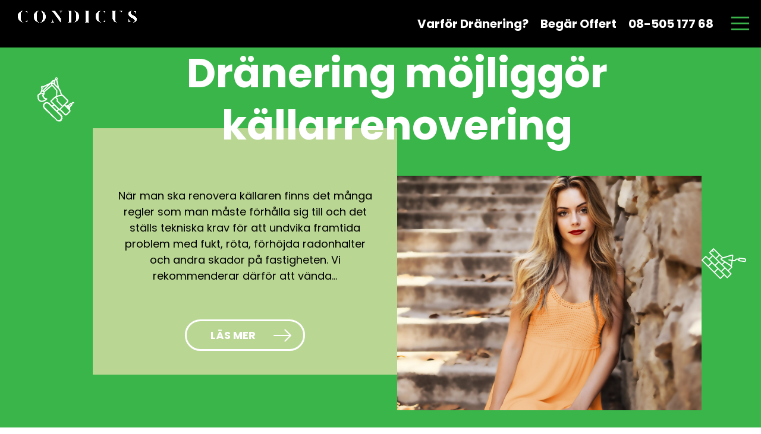

--- FILE ---
content_type: text/html; charset=UTF-8
request_url: https://xn--drnering-stockholm-mtb.se/referenser/
body_size: 8270
content:


<!-- template-referenser.php -->


<!DOCTYPE html>


<html lang="sv-SE" class="no-js">


<head> <script type="text/javascript">if(!gform){document.addEventListener("gform_main_scripts_loaded",function(){gform.scriptsLoaded=!0}),window.addEventListener("DOMContentLoaded",function(){gform.domLoaded=!0});var gform={domLoaded:!1,scriptsLoaded:!1,initializeOnLoaded:function(o){gform.domLoaded&&gform.scriptsLoaded?o():!gform.domLoaded&&gform.scriptsLoaded?window.addEventListener("DOMContentLoaded",o):document.addEventListener("gform_main_scripts_loaded",o)},hooks:{action:{},filter:{}},addAction:function(o,n,r,t){gform.addHook("action",o,n,r,t)},addFilter:function(o,n,r,t){gform.addHook("filter",o,n,r,t)},doAction:function(o){gform.doHook("action",o,arguments)},applyFilters:function(o){return gform.doHook("filter",o,arguments)},removeAction:function(o,n){gform.removeHook("action",o,n)},removeFilter:function(o,n,r){gform.removeHook("filter",o,n,r)},addHook:function(o,n,r,t,i){null==gform.hooks[o][n]&&(gform.hooks[o][n]=[]);var e=gform.hooks[o][n];null==i&&(i=n+"_"+e.length),null==t&&(t=10),gform.hooks[o][n].push({tag:i,callable:r,priority:t})},doHook:function(o,n,r){if(r=Array.prototype.slice.call(r,1),null!=gform.hooks[o][n]){var t,i=gform.hooks[o][n];i.sort(function(o,n){return o.priority-n.priority});for(var e=0;e<i.length;e++)"function"!=typeof(t=i[e].callable)&&(t=window[t]),"action"==o?t.apply(null,r):r[0]=t.apply(null,r)}if("filter"==o)return r[0]},removeHook:function(o,n,r,t){if(null!=gform.hooks[o][n])for(var i=gform.hooks[o][n],e=i.length-1;0<=e;e--)null!=t&&t!=i[e].tag||null!=r&&r!=i[e].priority||i.splice(e,1)}}}</script>
	<!-- Global site tag (gtag.js) - Google Analytics -->

<script async src="https://www.googletagmanager.com/gtag/js?id=UA-187451482-1"></script>
<script>
window.dataLayer = window.dataLayer || [];
function gtag(){dataLayer.push(arguments);}
gtag('js', new Date());
gtag('config', 'UA-187451482-1');
</script>
	<meta charset="UTF-8">
	<meta name="viewport" content="width=device-width, initial-scale=1">
	<meta name="format-detection" content="telephone=no">
	
	
	
<script async src="//367933.tctm.xyz/t.js"></script>

<!-- Google Tag Manager -->
<script>(function(w,d,s,l,i){w[l]=w[l]||[];w[l].push({'gtm.start':
new Date().getTime(),event:'gtm.js'});var f=d.getElementsByTagName(s)[0],
j=d.createElement(s),dl=l!='dataLayer'?'&l='+l:'';j.async=true;j.src=
'https://www.googletagmanager.com/gtm.js?id='+i+dl;f.parentNode.insertBefore(j,f);
})(window,document,'script','dataLayer','GTM-5F3BZQ2');</script>
<!-- End Google Tag Manager -->
	<meta name='robots' content='index, follow, max-image-preview:large, max-snippet:-1, max-video-preview:-1' />

	<!-- This site is optimized with the Yoast SEO plugin v25.6 - https://yoast.com/wordpress/plugins/seo/ -->
	<title>Referenser - Dränering Stockholm</title><link rel="stylesheet" href="https://fonts.googleapis.com/css?family=Open%20Sans%3A400%2C700%7CPoppins%3A400%2C700&#038;display=swap" />
	<link rel="canonical" href="https://xn--drnering-stockholm-mtb.se/referenser/" />
	<meta property="og:locale" content="sv_SE" />
	<meta property="og:type" content="article" />
	<meta property="og:title" content="Referenser - Dränering Stockholm" />
	<meta property="og:url" content="https://xn--drnering-stockholm-mtb.se/referenser/" />
	<meta property="og:site_name" content="Dränering Stockholm" />
	<meta property="article:modified_time" content="2017-07-27T13:37:00+00:00" />
	<meta name="twitter:card" content="summary_large_image" />
	<script type="application/ld+json" class="yoast-schema-graph">{"@context":"https://schema.org","@graph":[{"@type":"WebPage","@id":"https://xn--drnering-stockholm-mtb.se/referenser/","url":"https://xn--drnering-stockholm-mtb.se/referenser/","name":"Referenser - Dränering Stockholm","isPartOf":{"@id":"https://xn--drnering-stockholm-mtb.se/#website"},"datePublished":"2017-07-27T13:08:04+00:00","dateModified":"2017-07-27T13:37:00+00:00","breadcrumb":{"@id":"https://xn--drnering-stockholm-mtb.se/referenser/#breadcrumb"},"inLanguage":"sv-SE","potentialAction":[{"@type":"ReadAction","target":["https://xn--drnering-stockholm-mtb.se/referenser/"]}]},{"@type":"BreadcrumbList","@id":"https://xn--drnering-stockholm-mtb.se/referenser/#breadcrumb","itemListElement":[{"@type":"ListItem","position":1,"name":"Hem","item":"https://xn--drnering-stockholm-mtb.se/"},{"@type":"ListItem","position":2,"name":"Referenser"}]},{"@type":"WebSite","@id":"https://xn--drnering-stockholm-mtb.se/#website","url":"https://xn--drnering-stockholm-mtb.se/","name":"Dränering Stockholm","description":"Säkra grunden - Anlita en fackman idag","publisher":{"@id":"https://xn--drnering-stockholm-mtb.se/#organization"},"potentialAction":[{"@type":"SearchAction","target":{"@type":"EntryPoint","urlTemplate":"https://xn--drnering-stockholm-mtb.se/?s={search_term_string}"},"query-input":{"@type":"PropertyValueSpecification","valueRequired":true,"valueName":"search_term_string"}}],"inLanguage":"sv-SE"},{"@type":"Organization","@id":"https://xn--drnering-stockholm-mtb.se/#organization","name":"Mixboxen","url":"https://xn--drnering-stockholm-mtb.se/","logo":{"@type":"ImageObject","inLanguage":"sv-SE","@id":"https://xn--drnering-stockholm-mtb.se/#/schema/logo/image/","url":"","contentUrl":"","caption":"Mixboxen"},"image":{"@id":"https://xn--drnering-stockholm-mtb.se/#/schema/logo/image/"}}]}</script>
	<!-- / Yoast SEO plugin. -->


<link href='https://fonts.gstatic.com' crossorigin rel='preconnect' />
<style id='wp-emoji-styles-inline-css' type='text/css'>

	img.wp-smiley, img.emoji {
		display: inline !important;
		border: none !important;
		box-shadow: none !important;
		height: 1em !important;
		width: 1em !important;
		margin: 0 0.07em !important;
		vertical-align: -0.1em !important;
		background: none !important;
		padding: 0 !important;
	}
</style>
<link rel='stylesheet' id='wp-block-library-css' href='https://xn--drnering-stockholm-mtb.se/wp-includes/css/dist/block-library/style.min.css?ver=6.6.4' type='text/css' media='all' />
<style id='classic-theme-styles-inline-css' type='text/css'>
/*! This file is auto-generated */
.wp-block-button__link{color:#fff;background-color:#32373c;border-radius:9999px;box-shadow:none;text-decoration:none;padding:calc(.667em + 2px) calc(1.333em + 2px);font-size:1.125em}.wp-block-file__button{background:#32373c;color:#fff;text-decoration:none}
</style>
<style id='global-styles-inline-css' type='text/css'>
:root{--wp--preset--aspect-ratio--square: 1;--wp--preset--aspect-ratio--4-3: 4/3;--wp--preset--aspect-ratio--3-4: 3/4;--wp--preset--aspect-ratio--3-2: 3/2;--wp--preset--aspect-ratio--2-3: 2/3;--wp--preset--aspect-ratio--16-9: 16/9;--wp--preset--aspect-ratio--9-16: 9/16;--wp--preset--color--black: #000000;--wp--preset--color--cyan-bluish-gray: #abb8c3;--wp--preset--color--white: #ffffff;--wp--preset--color--pale-pink: #f78da7;--wp--preset--color--vivid-red: #cf2e2e;--wp--preset--color--luminous-vivid-orange: #ff6900;--wp--preset--color--luminous-vivid-amber: #fcb900;--wp--preset--color--light-green-cyan: #7bdcb5;--wp--preset--color--vivid-green-cyan: #00d084;--wp--preset--color--pale-cyan-blue: #8ed1fc;--wp--preset--color--vivid-cyan-blue: #0693e3;--wp--preset--color--vivid-purple: #9b51e0;--wp--preset--gradient--vivid-cyan-blue-to-vivid-purple: linear-gradient(135deg,rgba(6,147,227,1) 0%,rgb(155,81,224) 100%);--wp--preset--gradient--light-green-cyan-to-vivid-green-cyan: linear-gradient(135deg,rgb(122,220,180) 0%,rgb(0,208,130) 100%);--wp--preset--gradient--luminous-vivid-amber-to-luminous-vivid-orange: linear-gradient(135deg,rgba(252,185,0,1) 0%,rgba(255,105,0,1) 100%);--wp--preset--gradient--luminous-vivid-orange-to-vivid-red: linear-gradient(135deg,rgba(255,105,0,1) 0%,rgb(207,46,46) 100%);--wp--preset--gradient--very-light-gray-to-cyan-bluish-gray: linear-gradient(135deg,rgb(238,238,238) 0%,rgb(169,184,195) 100%);--wp--preset--gradient--cool-to-warm-spectrum: linear-gradient(135deg,rgb(74,234,220) 0%,rgb(151,120,209) 20%,rgb(207,42,186) 40%,rgb(238,44,130) 60%,rgb(251,105,98) 80%,rgb(254,248,76) 100%);--wp--preset--gradient--blush-light-purple: linear-gradient(135deg,rgb(255,206,236) 0%,rgb(152,150,240) 100%);--wp--preset--gradient--blush-bordeaux: linear-gradient(135deg,rgb(254,205,165) 0%,rgb(254,45,45) 50%,rgb(107,0,62) 100%);--wp--preset--gradient--luminous-dusk: linear-gradient(135deg,rgb(255,203,112) 0%,rgb(199,81,192) 50%,rgb(65,88,208) 100%);--wp--preset--gradient--pale-ocean: linear-gradient(135deg,rgb(255,245,203) 0%,rgb(182,227,212) 50%,rgb(51,167,181) 100%);--wp--preset--gradient--electric-grass: linear-gradient(135deg,rgb(202,248,128) 0%,rgb(113,206,126) 100%);--wp--preset--gradient--midnight: linear-gradient(135deg,rgb(2,3,129) 0%,rgb(40,116,252) 100%);--wp--preset--font-size--small: 13px;--wp--preset--font-size--medium: 20px;--wp--preset--font-size--large: 36px;--wp--preset--font-size--x-large: 42px;--wp--preset--spacing--20: 0.44rem;--wp--preset--spacing--30: 0.67rem;--wp--preset--spacing--40: 1rem;--wp--preset--spacing--50: 1.5rem;--wp--preset--spacing--60: 2.25rem;--wp--preset--spacing--70: 3.38rem;--wp--preset--spacing--80: 5.06rem;--wp--preset--shadow--natural: 6px 6px 9px rgba(0, 0, 0, 0.2);--wp--preset--shadow--deep: 12px 12px 50px rgba(0, 0, 0, 0.4);--wp--preset--shadow--sharp: 6px 6px 0px rgba(0, 0, 0, 0.2);--wp--preset--shadow--outlined: 6px 6px 0px -3px rgba(255, 255, 255, 1), 6px 6px rgba(0, 0, 0, 1);--wp--preset--shadow--crisp: 6px 6px 0px rgba(0, 0, 0, 1);}:where(.is-layout-flex){gap: 0.5em;}:where(.is-layout-grid){gap: 0.5em;}body .is-layout-flex{display: flex;}.is-layout-flex{flex-wrap: wrap;align-items: center;}.is-layout-flex > :is(*, div){margin: 0;}body .is-layout-grid{display: grid;}.is-layout-grid > :is(*, div){margin: 0;}:where(.wp-block-columns.is-layout-flex){gap: 2em;}:where(.wp-block-columns.is-layout-grid){gap: 2em;}:where(.wp-block-post-template.is-layout-flex){gap: 1.25em;}:where(.wp-block-post-template.is-layout-grid){gap: 1.25em;}.has-black-color{color: var(--wp--preset--color--black) !important;}.has-cyan-bluish-gray-color{color: var(--wp--preset--color--cyan-bluish-gray) !important;}.has-white-color{color: var(--wp--preset--color--white) !important;}.has-pale-pink-color{color: var(--wp--preset--color--pale-pink) !important;}.has-vivid-red-color{color: var(--wp--preset--color--vivid-red) !important;}.has-luminous-vivid-orange-color{color: var(--wp--preset--color--luminous-vivid-orange) !important;}.has-luminous-vivid-amber-color{color: var(--wp--preset--color--luminous-vivid-amber) !important;}.has-light-green-cyan-color{color: var(--wp--preset--color--light-green-cyan) !important;}.has-vivid-green-cyan-color{color: var(--wp--preset--color--vivid-green-cyan) !important;}.has-pale-cyan-blue-color{color: var(--wp--preset--color--pale-cyan-blue) !important;}.has-vivid-cyan-blue-color{color: var(--wp--preset--color--vivid-cyan-blue) !important;}.has-vivid-purple-color{color: var(--wp--preset--color--vivid-purple) !important;}.has-black-background-color{background-color: var(--wp--preset--color--black) !important;}.has-cyan-bluish-gray-background-color{background-color: var(--wp--preset--color--cyan-bluish-gray) !important;}.has-white-background-color{background-color: var(--wp--preset--color--white) !important;}.has-pale-pink-background-color{background-color: var(--wp--preset--color--pale-pink) !important;}.has-vivid-red-background-color{background-color: var(--wp--preset--color--vivid-red) !important;}.has-luminous-vivid-orange-background-color{background-color: var(--wp--preset--color--luminous-vivid-orange) !important;}.has-luminous-vivid-amber-background-color{background-color: var(--wp--preset--color--luminous-vivid-amber) !important;}.has-light-green-cyan-background-color{background-color: var(--wp--preset--color--light-green-cyan) !important;}.has-vivid-green-cyan-background-color{background-color: var(--wp--preset--color--vivid-green-cyan) !important;}.has-pale-cyan-blue-background-color{background-color: var(--wp--preset--color--pale-cyan-blue) !important;}.has-vivid-cyan-blue-background-color{background-color: var(--wp--preset--color--vivid-cyan-blue) !important;}.has-vivid-purple-background-color{background-color: var(--wp--preset--color--vivid-purple) !important;}.has-black-border-color{border-color: var(--wp--preset--color--black) !important;}.has-cyan-bluish-gray-border-color{border-color: var(--wp--preset--color--cyan-bluish-gray) !important;}.has-white-border-color{border-color: var(--wp--preset--color--white) !important;}.has-pale-pink-border-color{border-color: var(--wp--preset--color--pale-pink) !important;}.has-vivid-red-border-color{border-color: var(--wp--preset--color--vivid-red) !important;}.has-luminous-vivid-orange-border-color{border-color: var(--wp--preset--color--luminous-vivid-orange) !important;}.has-luminous-vivid-amber-border-color{border-color: var(--wp--preset--color--luminous-vivid-amber) !important;}.has-light-green-cyan-border-color{border-color: var(--wp--preset--color--light-green-cyan) !important;}.has-vivid-green-cyan-border-color{border-color: var(--wp--preset--color--vivid-green-cyan) !important;}.has-pale-cyan-blue-border-color{border-color: var(--wp--preset--color--pale-cyan-blue) !important;}.has-vivid-cyan-blue-border-color{border-color: var(--wp--preset--color--vivid-cyan-blue) !important;}.has-vivid-purple-border-color{border-color: var(--wp--preset--color--vivid-purple) !important;}.has-vivid-cyan-blue-to-vivid-purple-gradient-background{background: var(--wp--preset--gradient--vivid-cyan-blue-to-vivid-purple) !important;}.has-light-green-cyan-to-vivid-green-cyan-gradient-background{background: var(--wp--preset--gradient--light-green-cyan-to-vivid-green-cyan) !important;}.has-luminous-vivid-amber-to-luminous-vivid-orange-gradient-background{background: var(--wp--preset--gradient--luminous-vivid-amber-to-luminous-vivid-orange) !important;}.has-luminous-vivid-orange-to-vivid-red-gradient-background{background: var(--wp--preset--gradient--luminous-vivid-orange-to-vivid-red) !important;}.has-very-light-gray-to-cyan-bluish-gray-gradient-background{background: var(--wp--preset--gradient--very-light-gray-to-cyan-bluish-gray) !important;}.has-cool-to-warm-spectrum-gradient-background{background: var(--wp--preset--gradient--cool-to-warm-spectrum) !important;}.has-blush-light-purple-gradient-background{background: var(--wp--preset--gradient--blush-light-purple) !important;}.has-blush-bordeaux-gradient-background{background: var(--wp--preset--gradient--blush-bordeaux) !important;}.has-luminous-dusk-gradient-background{background: var(--wp--preset--gradient--luminous-dusk) !important;}.has-pale-ocean-gradient-background{background: var(--wp--preset--gradient--pale-ocean) !important;}.has-electric-grass-gradient-background{background: var(--wp--preset--gradient--electric-grass) !important;}.has-midnight-gradient-background{background: var(--wp--preset--gradient--midnight) !important;}.has-small-font-size{font-size: var(--wp--preset--font-size--small) !important;}.has-medium-font-size{font-size: var(--wp--preset--font-size--medium) !important;}.has-large-font-size{font-size: var(--wp--preset--font-size--large) !important;}.has-x-large-font-size{font-size: var(--wp--preset--font-size--x-large) !important;}
:where(.wp-block-post-template.is-layout-flex){gap: 1.25em;}:where(.wp-block-post-template.is-layout-grid){gap: 1.25em;}
:where(.wp-block-columns.is-layout-flex){gap: 2em;}:where(.wp-block-columns.is-layout-grid){gap: 2em;}
:root :where(.wp-block-pullquote){font-size: 1.5em;line-height: 1.6;}
</style>
<link rel='stylesheet' id='responsive-lightbox-swipebox-css' href='https://xn--drnering-stockholm-mtb.se/wp-content/plugins/responsive-lightbox/assets/swipebox/swipebox.min.css?ver=1.5.2' type='text/css' media='all' />
<link rel='stylesheet' id='pixeltokig-style-css' href='https://xn--drnering-stockholm-mtb.se/wp-content/themes/pixeltokig/style.css?ver=6.6.4' type='text/css' media='all' />
<link rel='stylesheet' id='pixeltokig-style-fontawesome-css' href='https://xn--drnering-stockholm-mtb.se/wp-content/themes/pixeltokig/font-awesome/css/font-awesome.min.css?ver=6.6.4' type='text/css' media='all' />
<link rel='stylesheet' id='pixeltokig-style-slickslider-css' href='https://xn--drnering-stockholm-mtb.se/wp-content/themes/pixeltokig/slick-slider/slick.css?ver=6.6.4' type='text/css' media='all' />
<link rel='stylesheet' id='pixeltokig-style-layout-css' href='https://xn--drnering-stockholm-mtb.se/wp-content/themes/pixeltokig/css/layout.css?ver=6.6.4' type='text/css' media='all' />
<link rel='stylesheet' id='pixeltokig-style-typography-css' href='https://xn--drnering-stockholm-mtb.se/wp-content/themes/pixeltokig/css/typography.css?ver=6.6.4' type='text/css' media='all' />
<link rel='stylesheet' id='pixeltokig-style-header-css' href='https://xn--drnering-stockholm-mtb.se/wp-content/themes/pixeltokig/css/header.css?ver=6.6.4' type='text/css' media='all' />
<link rel='stylesheet' id='pixeltokig-style-footer-css' href='https://xn--drnering-stockholm-mtb.se/wp-content/themes/pixeltokig/css/footer.css?ver=6.6.4' type='text/css' media='all' />
<link rel='stylesheet' id='pixeltokig-style-media-css' href='https://xn--drnering-stockholm-mtb.se/wp-content/themes/pixeltokig/css/media.css?ver=6.6.4' type='text/css' media='all' />
<link rel='stylesheet' id='pixeltokig-style-posts-css' href='https://xn--drnering-stockholm-mtb.se/wp-content/themes/pixeltokig/css/posts.css?ver=6.6.4' type='text/css' media='all' />
<link rel='stylesheet' id='pixeltokig-style-modules-css' href='https://xn--drnering-stockholm-mtb.se/wp-content/themes/pixeltokig/css/modules.css?ver=6.6.4' type='text/css' media='all' />
<link rel='stylesheet' id='pixeltokig-style-woocommerce-css' href='https://xn--drnering-stockholm-mtb.se/wp-content/themes/pixeltokig/css/woocommerce.css?ver=6.6.4' type='text/css' media='all' />
<link rel='stylesheet' id='pixeltokig-style-utilites-css' href='https://xn--drnering-stockholm-mtb.se/wp-content/themes/pixeltokig/css/utilities.css?ver=6.6.4' type='text/css' media='all' />
<link rel='stylesheet' id='pixeltokig-style-theme-css' href='https://xn--drnering-stockholm-mtb.se/wp-content/themes/pixeltokig/css/theme.css?ver=6.6.4' type='text/css' media='all' />
<link rel='stylesheet' id='pixeltokig-style-custom-css' href='https://xn--drnering-stockholm-mtb.se/wp-content/themes/pixeltokig/css/custom.css?ver=6.6.4' type='text/css' media='all' />
<link rel='stylesheet' id='pixeltokig-style-calculator-css' href='https://xn--drnering-stockholm-mtb.se/wp-content/themes/pixeltokig/css/calculator.css?ver=6.6.4' type='text/css' media='all' />
<script type="text/javascript" src="https://xn--drnering-stockholm-mtb.se/wp-includes/js/jquery/jquery.min.js?ver=3.7.1" id="jquery-core-js"></script>
<script type="text/javascript" src="https://xn--drnering-stockholm-mtb.se/wp-includes/js/jquery/jquery-migrate.min.js?ver=3.4.1" id="jquery-migrate-js"></script>
<script type="text/javascript" src="https://xn--drnering-stockholm-mtb.se/wp-content/plugins/responsive-lightbox/assets/swipebox/jquery.swipebox.min.js?ver=1.5.2" id="responsive-lightbox-swipebox-js"></script>
<script type="text/javascript" src="https://xn--drnering-stockholm-mtb.se/wp-includes/js/underscore.min.js?ver=1.13.4" id="underscore-js"></script>
<script type="text/javascript" src="https://xn--drnering-stockholm-mtb.se/wp-content/plugins/responsive-lightbox/assets/infinitescroll/infinite-scroll.pkgd.min.js?ver=4.0.1" id="responsive-lightbox-infinite-scroll-js"></script>
<script type="text/javascript" id="responsive-lightbox-js-before">
/* <![CDATA[ */
var rlArgs = {"script":"swipebox","selector":"lightbox","customEvents":"","activeGalleries":true,"animation":true,"hideCloseButtonOnMobile":false,"removeBarsOnMobile":false,"hideBars":false,"hideBarsDelay":5000,"videoMaxWidth":1080,"useSVG":true,"loopAtEnd":false,"woocommerce_gallery":false,"ajaxurl":"https:\/\/xn--drnering-stockholm-mtb.se\/wp-admin\/admin-ajax.php","nonce":"9caef354e1","preview":false,"postId":206,"scriptExtension":false};
/* ]]> */
</script>
<script type="text/javascript" src="https://xn--drnering-stockholm-mtb.se/wp-content/plugins/responsive-lightbox/js/front.js?ver=2.5.4" id="responsive-lightbox-js"></script>
<script type="text/javascript" src="https://xn--drnering-stockholm-mtb.se/wp-content/themes/pixeltokig/js/pixel-scripts.js?ver=1" id="pixel-scripts-js"></script>
<script type="text/javascript" src="https://xn--drnering-stockholm-mtb.se/wp-content/themes/pixeltokig/js/navigation.js?ver=1" id="navigation-js"></script>
<script type="text/javascript" src="https://xn--drnering-stockholm-mtb.se/wp-content/themes/pixeltokig/slick-slider/slick.min.js?ver=1" id="slick-js"></script>
<script type="text/javascript" src="https://xn--drnering-stockholm-mtb.se/wp-content/themes/pixeltokig/js/jquery.hoverIntent.js?ver=1" id="hoverintent-js"></script>
<script type="text/javascript" src="https://xn--drnering-stockholm-mtb.se/wp-content/themes/pixeltokig/js/jquery-ui.js?ver=1" id="jquery-ui-js"></script>
<link rel="https://api.w.org/" href="https://xn--drnering-stockholm-mtb.se/wp-json/" /><link rel="alternate" title="JSON" type="application/json" href="https://xn--drnering-stockholm-mtb.se/wp-json/wp/v2/pages/206" /><link rel="EditURI" type="application/rsd+xml" title="RSD" href="https://xn--drnering-stockholm-mtb.se/xmlrpc.php?rsd" />
<meta name="generator" content="WordPress 6.6.4" />
<link rel='shortlink' href='https://xn--drnering-stockholm-mtb.se/?p=206' />
<link rel="icon" href="https://xn--drnering-stockholm-mtb.se/wp-content/uploads/cropped-condicus-640x64-1-32x32.png" sizes="32x32" />
<link rel="icon" href="https://xn--drnering-stockholm-mtb.se/wp-content/uploads/cropped-condicus-640x64-1-192x192.png" sizes="192x192" />
<link rel="apple-touch-icon" href="https://xn--drnering-stockholm-mtb.se/wp-content/uploads/cropped-condicus-640x64-1-180x180.png" />
<meta name="msapplication-TileImage" content="https://xn--drnering-stockholm-mtb.se/wp-content/uploads/cropped-condicus-640x64-1-270x270.png" />
	
</head>


<body data-rsssl=1 class="page-template page-template-template-referenser page-template-template-referenser-php page page-id-206" >
<!-- Google Tag Manager (noscript) -->
<noscript><iframe src="https://www.googletagmanager.com/ns.html?id=GTM-5F3BZQ2";
height="0" width="0" style="display:none;visibility:hidden"></iframe></noscript>
<!-- End Google Tag Manager (noscript) -->
<script type="text/javascript" src="https://js.phonewagon.com/pw_dns.js?cguid=07CB91A1-D4DD-4463-B8FC-01FB31185DC6"></script>

<div id="body-overlay"></div>


<div class="mobile-menu">

	<div class="mobile-menu-container">

		<div class="mobile-menu-button-container">

			<div class="mobile-menu-button">
				<span></span>
				<span></span>
				<span></span>
				<span></span>
			</div>

		</div>
		
		<div class="flex align-items-center mobile-menu-fullscreen justify-content-center">

			<div class="width-100">

				<div class="mobile-menu-part justify-content-center">

					<div class="mobile-logo-container">

						<!-- resource-logo.php -->


<div class="logo">

	<a href="https://xn--drnering-stockholm-mtb.se/" rel="home">

		<img class="logo-light" src="https://xn--drnering-stockholm-mtb.se/wp-content/uploads/condicus-white.png">
		<img class="logo-dark" src="https://xn--drnering-stockholm-mtb.se/wp-content/uploads/condicus-640x64-1.png">
		<img class="small-logo-light" src="https://xn--drnering-stockholm-mtb.se/wp-content/uploads/condicus-white.png">
		<img class="small-logo-dark" src="https://xn--drnering-stockholm-mtb.se/wp-content/uploads/condicus-640x64-1.png">
		
	</a>

</div>
					</div>

				</div>

				<div class="mobile-menu-part">

					<div class="menu-mobile-container"><ul id="mobile-menu" class="menu"><li id="menu-item-255" class="menu-item menu-item-type-post_type menu-item-object-page menu-item-255"><a href="https://xn--drnering-stockholm-mtb.se/varfor-dranering/">Varför Dränering?</a></li>
<li id="menu-item-65" class="menu-item menu-item-type-post_type menu-item-object-page menu-item-65"><a href="https://xn--drnering-stockholm-mtb.se/offert/">Begär offert</a></li>
<li id="menu-item-739" class="menu-item menu-item-type-custom menu-item-object-custom menu-item-739"><a href="tel:+46850517768">08-505 177 68</a></li>
</ul></div>
				</div>

				<div class="mobile-menu-part">
					
					<a class="margin-right-20" target="_blank" href="https://www.facebook.com/"><img class="tiny" src="https://xn--drnering-stockholm-mtb.se/wp-content/uploads/facebook-logo-button.svg"/></a>
					<a class="margin-right-20" target="_blank" href="https://www.instagram.com/"><img class="tiny" src="https://xn--drnering-stockholm-mtb.se/wp-content/uploads/instagram-logo.svg"/></a>

				</div>
<!-- 
                <div class="mobile-menu-part">

                    <a href="" class="bold margin-left-5"><i class="fa fa-file-text margin-right-5" aria-hidden="true"></i>Ladda ner produktkatalog</a>

                </div> -->

			</div>

		</div>

	</div>

</div>



<header class="main-header">

	<div class="main-header-container" role="banner">
		
		<div class="main-logo-container">
			<!-- resource-logo.php -->


<div class="logo">

	<a href="https://xn--drnering-stockholm-mtb.se/" rel="home">

		<img class="logo-light" src="https://xn--drnering-stockholm-mtb.se/wp-content/uploads/condicus-white.png">
		<img class="logo-dark" src="https://xn--drnering-stockholm-mtb.se/wp-content/uploads/condicus-640x64-1.png">
		<img class="small-logo-light" src="https://xn--drnering-stockholm-mtb.se/wp-content/uploads/condicus-white.png">
		<img class="small-logo-dark" src="https://xn--drnering-stockholm-mtb.se/wp-content/uploads/condicus-640x64-1.png">
		
	</a>

</div>		</div>

		<!-- header-main.php -->

<nav class="main-navigation" role="navigation">

	<div class="desktop-menu">
		<div class="menu-desktop-container"><ul id="desktop-menu" class="menu"><li id="menu-item-160" class="menu-item menu-item-type-post_type menu-item-object-page menu-item-160"><a href="https://xn--drnering-stockholm-mtb.se/varfor-dranering/">Varför Dränering?</a></li>
<li id="menu-item-683" class="menu-item menu-item-type-post_type menu-item-object-page menu-item-683"><a href="https://xn--drnering-stockholm-mtb.se/offert/">Begär Offert</a></li>
<li id="menu-item-738" class="menu-item menu-item-type-custom menu-item-object-custom menu-item-738"><a href="tel:+46850517768">08-505 177 68</a></li>
</ul></div>	</div>

	<div class="mobile-menu-button-container">

		<div class="mobile-menu-button">
			<span></span>
			<span></span>
			<span></span>
			<span></span>
		</div>

	</div>

</nav>
	</div>

	<div id="sticky-menu">
		<div class="width-100">
			<div class="main-logo-container">
				<!-- resource-logo.php -->


<div class="logo">

	<a href="https://xn--drnering-stockholm-mtb.se/" rel="home">

		<img class="logo-light" src="https://xn--drnering-stockholm-mtb.se/wp-content/uploads/condicus-white.png">
		<img class="logo-dark" src="https://xn--drnering-stockholm-mtb.se/wp-content/uploads/condicus-640x64-1.png">
		<img class="small-logo-light" src="https://xn--drnering-stockholm-mtb.se/wp-content/uploads/condicus-white.png">
		<img class="small-logo-dark" src="https://xn--drnering-stockholm-mtb.se/wp-content/uploads/condicus-640x64-1.png">
		
	</a>

</div>			</div>

			<!-- header-main.php -->

<nav class="main-navigation" role="navigation">

	<div class="desktop-menu">
		<div class="menu-desktop-container"><ul id="desktop-menu" class="menu"><li class="menu-item menu-item-type-post_type menu-item-object-page menu-item-160"><a href="https://xn--drnering-stockholm-mtb.se/varfor-dranering/">Varför Dränering?</a></li>
<li class="menu-item menu-item-type-post_type menu-item-object-page menu-item-683"><a href="https://xn--drnering-stockholm-mtb.se/offert/">Begär Offert</a></li>
<li class="menu-item menu-item-type-custom menu-item-object-custom menu-item-738"><a href="tel:+46850517768">08-505 177 68</a></li>
</ul></div>	</div>

	<div class="mobile-menu-button-container">

		<div class="mobile-menu-button">
			<span></span>
			<span></span>
			<span></span>
			<span></span>
		</div>

	</div>

</nav>		</div>
	</div>
	
</header>


<main class="main-content" id="main">
	<div>


<!-- content-shifted-section-text-up-left.php -->

<section class="section dark orange">
	<div class="grid">

		<div class="one-full">
			<div>
				
				<div class="inner-grid big-narrow keep-right">
					
					<div class="doodle doodle-top-left panties"></div>
					<div class="doodle doodle-right soap"></div>

					<div class="one-full">
						<div class="">
							<h2 class="text-align-center z-index-3">Dränering möjliggör källarrenovering</h2>
						</div>
					</div>

					<div class="one-half-desktop no-padding shift-up-80 margin-bottom-80">
						<div class="big-box dark dark-orange text-align-center justify-content-center">

							<h4 class="text-align-center"></h4>
							<div class="wysiwyg black"><p>När man ska renovera källaren finns det många regler som man måste förhålla sig till och det ställs tekniska krav för att undvika framtida problem med fukt, röta, förhöjda radonhalter och andra skador på fastigheten. Vi rekommenderar därför att vända...</p></div>
							<a class="alt-button" href="https://xn--drnering-stockholm-mtb.se/dranering-mojjliggjorde-kallarrenovering/">Läs mer</a>

						</div>
					</div>

					<div class="one-half-desktop no-padding">
						<div class="big-box background-image min-height-150" style="background-image: url( https://xn--drnering-stockholm-mtb.se/wp-content/uploads/pexels-photo-235462-1.jpg );">

						</div>
					</div>
				
				</div>

			</div>
		</div>

	</div>
</section>
<section class="section dark orange">
	<div class="grid big-narrow">
			
		<div class="one-full">
			<div class="justify-content-center">
			
				<a class="alt-button big" href="/category/referenser">Se alla berättelser</a>
			
			</div>
		</div>

	</div>
</section>

<!-- content-vara-kunder.php -->

<section class="section dark orange overflow-visible">
	<div class="orange-arrow-down"></div>
	<div class="grid">

		<div class="one-full">
			<div>

				<h3 class="text-align-center">Samarbetspartners</h3>

			</div>
		</div>

	</div>
</section>


<section class="section light">
	<div class="grid justify-content-center">
		
		
				<div class="one-half one-fourth-tablet one-sixth background-image ratio-16-9 margin-top-20">
					<div class="background-image background-contain" style="background-image: url( https://xn--drnering-stockholm-mtb.se/wp-content/uploads/mobilbygg.png );">

						
					</div>
				</div>
						
			
				<div class="one-half one-fourth-tablet one-sixth background-image ratio-16-9 margin-top-20">
					<div class="background-image background-contain" style="background-image: url( https://xn--drnering-stockholm-mtb.se/wp-content/uploads/botkyrkabyggen-logotype-retina.png );">

						
					</div>
				</div>
						
			
				<div class="one-half one-fourth-tablet one-sixth background-image ratio-16-9 margin-top-20">
					<div class="background-image background-contain" style="background-image: url( https://xn--drnering-stockholm-mtb.se/wp-content/uploads/unnamed.png );">

						
					</div>
				</div>
						
			
	</div>
</section>


<section class="kunder_2 section light">
	<div class="grid justify-content-center middleContent">

		<div class="one-full">
			<div>

				<h3 class="orange text-align-center">Behörigheter</h3>

			</div>
		</div>

		
				<div class="one-half one-fourth-tablet one-sixth background-image ratio-16-9">
					<div class="background-image background-contain" style="background-image: url( https://xn--drnering-stockholm-mtb.se/wp-content/uploads/73.png );">
						
						
					</div>
				</div>
						
			
				<div class="one-half one-fourth-tablet one-sixth background-image ratio-16-9">
					<div class="background-image background-contain" style="background-image: url( https://xn--drnering-stockholm-mtb.se/wp-content/uploads/hetarbetetn.png );">
						
						
					</div>
				</div>
						
			
				<div class="one-half one-fourth-tablet one-sixth background-image ratio-16-9">
					<div class="background-image background-contain" style="background-image: url( https://xn--drnering-stockholm-mtb.se/wp-content/uploads/bkr_logo.png );">
						
						
					</div>
				</div>
						
			
				<div class="one-half one-fourth-tablet one-sixth background-image ratio-16-9">
					<div class="background-image background-contain" style="background-image: url( https://xn--drnering-stockholm-mtb.se/wp-content/uploads/79368a607d462e7178d8d8be36aed9ad.png );">
						
						
					</div>
				</div>
						
			
				<div class="one-half one-fourth-tablet one-sixth background-image ratio-16-9">
					<div class="background-image background-contain" style="background-image: url( https://xn--drnering-stockholm-mtb.se/wp-content/uploads/certifiering-husdranering.png );">
						
						
					</div>
				</div>
						
			
	</div>
</section>
<!-- footer.php -->


	</div>
</main>


<footer class='main-footer'>

	<section class="section white">
		<div class="grid big-narrow ">
			
			<div class="one-third-desktop">
				<div>

<!-- 					<div class="wysiwyg"><p>&nbsp;</p>
<p>&nbsp;</p>
</div> -->
					<div class="footer_about">
						<img class="small-logo" src="https://xn--drnering-stockholm-mtb.se/wp-content/uploads/artas-logo-horizontal.png">
						<p>
							Vi har en lång erfarenhet 
							i branschen sedan 2007 och vi utför dräneringsarbeten i hela Storstockholm.
							Kontakta oss för en kostnadsfri offert så hjälper vi er!
						</p>
					</div>
				</div>
			</div>


			<div class="one-third-desktop thick-border-left">
				<div>					
<!-- 					<div class="wysiwyg"></div> -->
				
				<h3 class="footer_sub_title">Kontakta oss</h3>

				<div class="infoCol footer_sub_info">
					<address><i class="fa fa-home" aria-hidden="true"></i>
						Morgonvägen 1, <br>13150 Saltsjö-Duvnäs
					</address>
					<a href="tel:+46850517768"><i class="fa fa-phone" aria-hidden="true"></i> 08-505 177 68</a>
					<a href="mailto:artasbygg.se@gmail.com"><i class="fa fa-envelope" aria-hidden="true"></i> artasbygg.se@gmail.com</a>
				</div>
				<div class="infoCol footer_sub_info">
					
				</div>
					
				</div>


				</div>
			
						<div class="one-third-desktop thick-border-left">
				<div>

<!-- 					<div class="wysiwyg"></div> -->
					
					<h3 class="footer_sub_title">Hitta oss</h3>
<!-- 					<iframe src="https://www.google.com/maps/embed?pb=!1m18!1m12!1m3!1d2042.1261189084894!2d17.808029415643915!3d59.21390682731434!2m3!1f0!2f0!3f0!3m2!1i1024!2i768!4f13.1!3m3!1m2!1s0x465f7236048b4d8f%3A0x4b389a0714d2d0e7!2sAspenv%C3%A4gen%2041%2C%20147%2044%20Tumba%2C%20Sweden!5e0!3m2!1sen!2sbd!4v1604033096267!5m2!1sen!2sbd" width="100%" height="150" frameborder="0" style="border:0;" allowfullscreen="" aria-hidden="false" tabindex="0"></iframe> -->
					
					<iframe src="https://www.google.com/maps/embed?pb=!1m14!1m8!1m3!1d16329.456706879708!2d17.833026!3d59.229686!3m2!1i1024!2i768!4f13.1!3m3!1m2!1s0x465f73c5f19a58ab%3A0xa59de24db6609af1!2sKumla%20g%C3%A5rdsv%C3%A4g%2013%2C%20145%2063%20Norsborg%2C%20Sweden!5e0!3m2!1sen!2sus!4v1613628076133!5m2!1sen!2sus" width="100%" height="150" frameborder="0" style="border:0;" allowfullscreen="" aria-hidden="false" tabindex="0"></iframe>

				</div>
			</div>
			
			
			</div>

		</div>
	</section>



</footer>




</body>


</html>
<!-- This website is like a Rocket, isn't it? Performance optimized by WP Rocket. Learn more: https://wp-rocket.me -->

--- FILE ---
content_type: text/css; charset=utf-8
request_url: https://xn--drnering-stockholm-mtb.se/wp-content/themes/pixeltokig/style.css?ver=6.6.4
body_size: 2396
content:
/*
Theme Name: Pixeltokig
Theme URI: https://pixeltokig.se
Author: Pixeltokig
Author URI: https://pixeltokig.se
Description: Ett tokigt bra tema anpassat och kodat från grunden.
Version: 1.0
License: GNU General Public License v2 or later
License URI: http://www.gnu.org/licenses/gpl-2.0.html
Text Domain: pixeltokig
*/


/*--------------------------------------------------------------
	Reset
--------------------------------------------------------------*/

html {
	font-family: sans-serif;
	-webkit-text-size-adjust: 100%;
	-ms-text-size-adjust: 100%;
	box-sizing: border-box;
}

body {
	margin: 0;
}

article,
aside,
details,
figcaption,
figure,
footer,
header,
main,
menu,
nav,
section,
summary {
	display: block;
}

audio,
canvas,
progress,
video {
	display: inline-block;
	vertical-align: baseline;
}

audio:not([controls]) {
	display: none;
	height: 0;
}

[hidden],
template {
	display: none;
}

a {
	background-color: transparent;
	-webkit-text-decoration-skip: objects;
	text-decoration: none;
}

a:active,
a:hover {
	outline: 0;
	cursor: pointer;
}

abbr[title] {
	border-bottom: 1px dotted;
}

b,
strong {
	font-weight: bold;
}

dfn {
	font-style: italic;
}

small {
	font-size: 75%;
}

sub,
sup {
	font-size: 75%;
	line-height: 0;
	position: relative;
	vertical-align: baseline;
}

img {
	border: 0;
	height: auto;
	width: 100%;
	max-width: 100%;
	display: block;
}

svg:not(:root) {
	overflow: hidden;
}

figure {
	margin: 20px 20px;
}

hr {
	box-sizing: content-box;
	height: 0;
}

pre {
	overflow: auto;
}

button,
input,
optgroup,
select,
textarea {
	color: inherit;
	font: inherit;
	margin: 0;
}

button {
	overflow: visible;
}

button,
select {
	text-transform: none;
}

button,
html input[type="button"],
input[type="reset"],
input[type="submit"] {
	-webkit-appearance: button;
	cursor: pointer;
}

button[disabled],
html input[disabled] {
	cursor: default;
}

button::-moz-focus-inner,
input::-moz-focus-inner {
	border: 0;
	padding: 0;
}

input {
	line-height: normal;
}

input[type="checkbox"],
input[type="radio"] {
	box-sizing: border-box;
	padding: 0;
}

input[type="number"]::-webkit-inner-spin-button,
input[type="number"]::-webkit-outer-spin-button {
	height: auto;
}

input[type="search"]::-webkit-search-cancel-button,
input[type="search"]::-webkit-search-decoration {
	-webkit-appearance: none;
}

fieldset {
	margin: 0;
	padding: 0;
}

legend {
	border: 0;
	padding: 0;
}

textarea {
	overflow: auto;
}

optgroup {
	font-weight: bold;
}

table {
	border-collapse: collapse;
	border-spacing: 0;
}

td,
th {
	padding: 0;
}

h1,
h2,
h3,
h4,
h5,
h6 {
	clear: both;
	margin: 0;
	padding: 0;
}

p {
	margin: 0;
	padding: 0;
}

dfn,
cite,
em,
i {
	font-style: italic;
}

abbr,
acronym {
	border-bottom: 2px dotted #000;
	cursor: help;
}

mark,
ins {
	text-decoration: none;
}

big {
	font-size: 125%;
}

*,
*:before,
*:after {
	box-sizing: inherit;
}

body {
	background: #fff;
}

blockquote:before,
blockquote:after,
q:before,
q:after {
	content: "";
}

blockquote,
q {
	quotes: "" "";
}

hr {
	background-color: #000;
	border: 0;
	height: 2px;
}

ul,
ol {
	margin: 0;
	padding: 0;
	margin-left: 20px;
}

ul {
	list-style: none;
}

ol {
	list-style: decimal;
}

li > ul,
li > ol {
	margin: 0;
}

section,
article {
	width: 100%;
}

dt {
	font-weight: bold;
}

dd {
	margin: 0;
}

table {
	width: 100%;
	margin: 0;
}

button,
input[type="button"],
input[type="reset"],
input[type="submit"] {
	padding: 0;
}

textarea {
	width: 100%;
	padding: 0;
}

a {
	cursor: pointer;
}

a:visited {
	cursor: pointer;
}

a:focus {
	outline: none;
}

a:hover,
a:active {
	outline: 0;
}

.widget {
	margin: 0;
}

.widget select {
	max-width: 100%;
}

.sticky {
	display: block;
}

.hentry {
	margin: 0;
}

.byline,
.updated:not(.published) {
	display: none;
}

.single .byline,
.group-blog .byline {
	display: inline;
}

.page-content,
.entry-content,
.entry-summary {
	margin: 0;
}

.page-links {
	clear: both;
	margin: 0;
}

/*--------------------------------------------------------------
## Asides
--------------------------------------------------------------*/

/*.blog .format-aside .entry-title,
.archive .format-aside .entry-title {
	display: none;
}*/

/*--------------------------------------------------------------
## Comments
--------------------------------------------------------------*/

/*.comment-content a {
	word-wrap: break-word;
}

.bypostauthor {
	display: block;
}*/

/*--------------------------------------------------------------
# Infinite scroll
--------------------------------------------------------------*/

/* Globally hidden elements when Infinite Scroll is supported and in use. */
.infinite-scroll .posts-navigation, /* Older / Newer Posts Navigation (always hidden) */
.infinite-scroll.neverending .site-footer { /* Theme Footer (when set to scrolling) */
	display: none;
}

/* When Infinite Scroll has reached its end we need to re-display elements that were hidden (via .neverending) before. */
/*.infinity-end.neverending .site-footer {
	display: block;
}*/

/*--------------------------------------------------------------
# Media
--------------------------------------------------------------*/

/*.page-content .wp-smiley,
.entry-content .wp-smiley,
.comment-content .wp-smiley {
	border: none;
	padding: 0;
	margin: 0;
}*/

/* Make sure embeds and iframes fit their containers. */
/*embed,
iframe,
object {
	max-width: 100%;
}*/

/*--------------------------------------------------------------
## Captions
--------------------------------------------------------------*/

.wp-caption {
	margin: 0;
	max-width: 100%;
}

.wp-caption img[class*="wp-image-"] {
	display: block;
	margin-left: auto;
	margin-right: auto;
}

.wp-caption .wp-caption-text {
	margin: 0;
}

.gallery {
	margin: 0;
}

figure {
	margin: 0;
	padding: 0;
}

.gallery-icon {
	text-align: left;
}

.gallery-item {
	display: inline-block;
	text-align: left;
	vertical-align: top;
	width: 100%;
}

.gallery-caption {
	display: block;
}

html,
body {
	padding: 0;
	margin: 0;
	height: 100%;
	width: 100%;
	background: #fff;
	box-sizing: border-box;
	font-size: 18px;
	line-height: 1.4;
	color: #000;
	font-weight: 400;
	letter-spacing: normal;
	text-align: left;
}

h1,
h2,
h3,
h4,
h5,
h6,
p,
a,
ul,
ol,
li {
	margin: 0;
	padding: 0;
	text-decoration: none;
	letter-spacing: normal;
}

header ul {
	list-style: none;
}

header ul li {
	position: relative;
}

img {
	display: block;
}

textarea, 
input[type=”text”], 
input[type=”button”], 
input[type=”submit”] {
	-webkit-appearance: none; border-radius: 0;
}

input {
    border-radius: 0;
    -webkit-appearance: none;
}

.infoCol a,
.infoCol address{display: inline-flex;
margin-left:10px;}

.infoCol i {
    margin-right: 20px;
    margin-top: 6px;
}

/* .front-page.section.dark.orange.process strong {
    font-size: 35px;
}
.front-page.section.dark.orange.process {
    text-align: center;
}
section.front-page.section.dark.orange.process {
    padding-top: 0;
} */

section.new_front.section.first.dark.orange {
    padding-top: 100px;
}






.main-header .logo img {
    width: 200px !important;
}

@media only screen and (min-width:1024px){
	section.kunder_2.section.light .one-full {
		padding-bottom: 40px;
	}
	section.kunder_2.section.light {
		padding-top: 0px;
	}
	.first.dark.orange .wysiwyg.black h2 {
		font-size: 50px !important;
		font-weight:400 !important;
	}
	.first.dark.orange .wysiwyg.black h2 strong {
		font-weight:400 !important;
	}
}




@media only screen and (max-width: 767px){
	.main-header { height: 65px !important;}
	.main-header .logo img {  width: 150px !important;}
	.mobile-menu-button {  height: 15px !important;}
}

@media only screen and (min-width: 768px) and (max-width: 991px){
.main-header { height: 65px !important;}
	.main-header .logo img {  width: 150px !important;}
	.mobile-menu-button {  height: 15px !important;}
}







--- FILE ---
content_type: text/css; charset=utf-8
request_url: https://xn--drnering-stockholm-mtb.se/wp-content/themes/pixeltokig/css/layout.css?ver=6.6.4
body_size: 2061
content:


/*--------------------------------------------------------------
	Layout general
--------------------------------------------------------------*/

.main-content {
	width: 100%;
	display: flex;
	flex-wrap: wrap;
	position: relative;
	overflow: hidden;
	align-items: baseline;

	/* Dra bort höjden på sidfoten (står i negativa pixlar). Ser till så att sidfoten alltid hamnar längst ner även om main-content inte fyller höjden. */

	min-height: calc(100% - 352px);
}

.main-content > div {
	width: 100%;
}

.section,
.hero,
.pagetitle {
	width: 100%;
	/*height: auto;*/
	display: flex;
	flex-wrap: wrap;
	overflow: hidden;
	position: relative;
	padding: 40px 0 0 0;
}

.section.first,
.hero.first,
.pagetitle.first {
	padding: 100px 0 0 0;
}

.child-menu.first {
	margin-top: 60px;
}

.section.same {
	padding: 0 0 0 0;
}

.section.fullscreen {
	min-height: 100vh;
	height: 1px; /* IE 11 måste ha någon form av height för att align items center ska fungera. */
}

@media only screen and (min-width: 1024px) {
	.section,
	.hero {
		padding: 80px 0 40px 0;
	}

	.pagetitle {
		padding: 40px 0 0 0;
	}

	.section.first,
	.hero.first {
		padding: 180px 0 40px 0;
	}

	.pagetitle.first {
		padding: 140px 0 0 0;
	}

	.child-menu.first {
		margin-top: 100px;
	}

	.section.same {
		padding: 0 0 40px 0;
	}	
}

/* En kolumn i en full ska inte ha sin default padding top och padding bottom i en hero, men den ska ha sin default padding på sidorna */
.hero .full > div {
	padding-top: 0;
	padding-bottom: 20px;
}

.arrow-down {
	display: none;
}

@media only screen and (min-width: 600px) {
	.arrow-down {
		display: flex;
	    position: absolute;
	    width: 100%;
	    bottom: 0;
	    left: 0;
	    cursor: pointer;
	    z-index: 4;
	    line-height: 1;
	    text-align: center;
	}

	.arrow-down:after {
		display: inline-flex;
		content: '\f107';
	    font-family: 'FontAwesome';
	    font-size: 72px;
	    width: 100%;
	    text-align: center;
	}	
}




/*--------------------------------------------------------------
	Grid
--------------------------------------------------------------*/

.grid,
.inner-grid,
.full,
.inner-full {
	width: 100%;
	/*height: 100%;*/
	position: relative;
	z-index: 2;
	margin: 0 auto;
	display: flex;
	/*flex-flow: row;*/
	flex-wrap: wrap;
	/*justify-content: flex-start;*/
	/*overflow: hidden;*/
}

.grid {
	max-width: 1400px;
}

.inner-grid {
	width: calc(100% + 40px);
	margin-left: -20px;
	margin-right: -20px;
}

.full .inner-grid {
	margin-bottom: -20px;
}

@media only screen and (min-width: 600px) {
	.grid {
		padding-left: 20px;
		padding-right: 20px;
	}
}

.one-full,
.one-half,
.one-half-tablet,
.one-half-desktop,
.one-half-bigdesktop,
.one-third,
.one-third-tablet,
.one-third-desktop,
.one-third-bigdesktop,
.one-fourth,
.one-fourth-tablet,
.one-fourth-desktop,
.one-fourth-bigdesktop,
.one-fifth,
.one-fifth-tablet,
.one-fifth-desktop,
.one-fifth-bigdesktop,
.one-sixth,
.one-sixth-tablet,
.one-sixth-desktop,
.one-sixth-bigdesktop,
.two-third,
.two-third-tablet,
.two-third-desktop,
.two-third-bigdesktop,
.three-fourth,
.three-fourth-tablet,
.three-fourth-desktop,
.three-fourth-bigdesktop {
	position: relative;
	display: flex;
	flex-wrap: wrap;
	/*align-items: flex-start;*/
}

.grid .one-full,
.grid .one-half,
.grid .one-half-tablet,
.grid .one-half-desktop,
.grid .one-half-bigdesktop,
.grid .one-third,
.grid .one-third-tablet,
.grid .one-third-desktop,
.grid .one-third-bigdesktop,
.grid .one-fourth,
.grid .one-fourth-tablet,
.grid .one-fourth-desktop,
.grid .one-fourth-bigdesktop,
.grid .one-fifth,
.grid .one-fifth-tablet,
.grid .one-fifth-desktop,
.grid .one-fifth-bigdesktop,
.grid .one-sixth,
.grid .one-sixth-tablet,
.grid .one-sixth-desktop,
.grid .one-sixth-bigdesktop,
.grid .two-third,
.grid .two-third-tablet,
.grid .two-third-desktop,
.grid .two-third-bigdesktop,
.grid .three-fourth,
.grid .three-fourth-tablet,
.grid .three-fourth-desktop,
.grid .three-fourth-bigdesktop,
.inner-grid .one-full,
.inner-grid .one-half,
.inner-grid .one-half-tablet,
.inner-grid .one-half-desktop,
.inner-grid .one-half-bigdesktop,
.inner-grid .one-third,
.inner-grid .one-third-tablet,
.inner-grid .one-third-desktop,
.inner-grid .one-third-bigdesktop,
.inner-grid .one-fourth,
.inner-grid .one-fourth-tablet,
.inner-grid .one-fourth-desktop,
.inner-grid .one-fourth-bigdesktop,
.inner-grid .one-fifth,
.inner-grid .one-fifth-tablet,
.inner-grid .one-fifth-desktop,
.inner-grid .one-fifth-bigdesktop,
.inner-grid .one-sixth,
.inner-grid .one-sixth-tablet,
.inner-grid .one-sixth-desktop,
.inner-grid .one-sixth-bigdesktop,
.inner-grid .two-third,
.inner-grid .two-third-tablet,
.inner-grid .two-third-desktop,
.inner-grid .two-third-bigdesktop,
.inner-grid .three-fourth,
.inner-grid .three-fourth-tablet,
.inner-grid .three-fourth-desktop,
.inner-grid .three-fourth-bigdesktop  {
	margin-bottom: 20px;
	padding: 0 20px;
}

.grid .one-full > div,
.grid .one-half > div,
.grid .one-half-tablet > div,
.grid .one-half-desktop > div,
.grid .one-half-bigdesktop > div,
.grid .one-third > div,
.grid .one-third-tablet > div,
.grid .one-third-desktop > div,
.grid .one-third-bigdesktop > div,
.grid .one-fourth > div,
.grid .one-fourth-tablet > div,
.grid .one-fourth-desktop > div,
.grid .one-fourth-bigdesktop > div,
.grid .one-fifth > div,
.grid .one-fifth-tablet > div,
.grid .one-fifth-desktop > div,
.grid .one-fifth-bigdesktop > div,
.grid .one-sixth > div,
.grid .one-sixth-tablet > div,
.grid .one-sixth-desktop > div,
.grid .one-sixth-bigdesktop > div,
.grid .two-third > div,
.grid .two-third-tablet > div,
.grid .two-third-desktop > div,
.grid .two-third-bigdesktop > div,
.grid .three-fourth > div,
.grid .three-fourth-tablet > div,
.grid .three-fourth-desktop > div,
.grid .three-fourth-bigdesktop > div,
.inner-grid .one-full > div,
.inner-grid .one-half > div,
.inner-grid .one-half-tablet > div,
.inner-grid .one-half-desktop > div,
.inner-grid .one-half-bigdesktop > div,
.inner-grid .one-third > div,
.inner-grid .one-third-tablet > div,
.inner-grid .one-third-desktop > div,
.inner-grid .one-third-bigdesktop > div,
.inner-grid .one-fourth > div,
.inner-grid .one-fourth-tablet > div,
.inner-grid .one-fourth-desktop > div,
.inner-grid .one-fourth-bigdesktop > div,
.inner-grid .one-fifth > div,
.inner-grid .one-fifth-tablet > div,
.inner-grid .one-fifth-desktop > div,
.inner-grid .one-fifth-bigdesktop > div,
.inner-grid .one-sixth > div,
.inner-grid .one-sixth-tablet > div,
.inner-grid .one-sixth-desktop > div,
.inner-grid .one-sixth-bigdesktop > div,
.inner-grid .two-third > div,
.inner-grid .two-third-tablet > div,
.inner-grid .two-third-desktop > div,
.inner-grid .two-third-bigdesktop > div,
.inner-grid .three-fourth > div,
.inner-grid .three-fourth-tablet > div,
.inner-grid .three-fourth-desktop > div,
.inner-grid .three-fourth-bigdesktop > div,
.full > .one-full > div,
.full > .one-half > div,
.full > .one-half-tablet > div,
.full > .one-half-desktop > div,
.full > .one-half-bigdesktop > div,
.full > .one-third > div,
.full > .one-third-tablet > div,
.full > .one-third-desktop > div,
.full > .one-third-bigdesktop > div,
.full > .one-fourth > div,
.full > .one-fourth-tablet > div,
.full > .one-fourth-desktop > div,
.full > .one-fourth-bigdesktop > div,
.full > .one-fifth > div,
.full > .one-fifth-tablet > div,
.full > .one-fifth-desktop > div,
.full > .one-fifth-bigdesktop > div,
.full > .one-sixth > div,
.full > .one-sixth-tablet > div,
.full > .one-sixth-desktop > div,
.full > .one-sixth-bigdesktop > div,
.full > .two-third > div,
.full > .two-third-tablet > div,
.full > .two-third-desktop > div,
.full > .two-third-bigdesktop > div,
.full > .three-fourth > div,
.full > .three-fourth-tablet > div,
.full > .three-fourth-desktop > div,
.full > .three-fourth-bigdesktop > div  {
	width: 100%;
	display: flex;
	flex-wrap: wrap;
	/*align-items: baseline;*/
}

.full > .one-full,
.full > .one-half,
.full > .one-half-tablet,
.full > .one-half-desktop,
.full > .one-half-bigdesktop,
.full > .one-third,
.full > .one-third-tablet,
.full > .one-third-desktop,
.full > .one-third-bigdesktop,
.full > .one-fourth,
.full > .one-fourth-tablet,
.full > .one-fourth-desktop,
.full > .one-fourth-bigdesktop,
.full > .one-fifth,
.full > .one-fifth-tablet,
.full > .one-fifth-desktop,
.full > .one-fifth-bigdesktop,
.full > .one-sixth,
.full > .one-sixth-tablet,
.full > .one-sixth-desktop,
.full > .one-sixth-bigdesktop,
.full > .two-third,
.full > .two-third-tablet,
.full > .two-third-desktop,
.full > .two-third-bigdesktop,
.full > .three-fourth,
.full > .three-fourth-tablet,
.full > .three-fourth-desktop,
.full > .three-fourth-bigdesktop  {
	padding: 20px;
	padding-top: 40px;
}

.one-full,
.one-half-tablet,
.one-half-desktop,
.one-half-bigdesktop,
.one-third-tablet,
.one-third-desktop,
.one-third-bigdesktop,
.one-fourth-desktop,
.one-fourth-bigdesktop,
.one-fifth-desktop,
.one-fifth-bigdesktop,
.one-sixth-desktop,
.one-sixth-bigdesktop,
.two-third-tablet,
.two-third-desktop,
.two-third-bigdesktop,
.three-fourth-tablet,
.three-fourth-desktop,
.three-fourth-bigdesktop {
	width: 100%;
}

.one-half,
.one-fourth-tablet,
.one-fifth-tablet {
	width: 50%;
}

.one-third,
.one-sixth-tablet {
	width: 33.33%;
}

.one-fourth {
	width: 25%;
}

.one-fifth {
	width: 20%;
}

.one-sixth {
	width: 16.66%;
}

.two-third {
	width: 66.66%;
}

.three-fourth {
	width: 75%;
}

@media only screen and (min-width: 600px) {
	.one-fourth-desktop {
		width: 50%;
	}

	.one-sixth-desktop {
		width: 33.33%;
	}

	.one-full-tablet {
		width: 100%;
	}

	.one-half-tablet {
		width: 50%;
	}

	.one-third-tablet {
		width: 33.33%;
	}

	.two-third-tablet {
		width: 66.66%;
	}

	.three-fourth-tablet {
		width: 75%;
	}

	.full > .one-full,
	.full > .one-half,
	.full > .one-half-tablet,
	.full > .one-half-desktop,
	.full > .one-half-bigdesktop,
	.full > .one-third,
	.full > .one-third-tablet,
	.full > .one-third-desktop,
	.full > .one-third-bigdesktop,
	.full > .one-fourth,
	.full > .one-fourth-tablet,
	.full > .one-fourth-desktop,
	.full > .one-fourth-bigdesktop,
	.full > .one-fifth,
	.full > .one-fifth-tablet,
	.full > .one-fifth-desktop,
	.full > .one-fifth-bigdesktop,
	.full > .one-sixth,
	.full > .one-sixth-tablet,
	.full > .one-sixth-desktop,
	.full > .one-sixth-bigdesktop,
	.full > .two-third,
	.full > .two-third-tablet,
	.full > .two-third-desktop,
	.full > .two-third-bigdesktop,
	.full > .three-fourth,
	.full > .three-fourth-tablet,
	.full > .three-fourth-desktop,
	.full > .three-fourth-bigdesktop  {
		padding: 40px;
		padding-top: 60px;
	}
}

@media only screen and (min-width: 1024px) {
	.one-half-desktop {
		width: 50%;
	}

	.one-third-desktop {
		width: 33.33%;
	}

	.one-fourth-desktop {
		width: 25%;
	}

	.one-fifth-desktop {
		width: 20%;
	}

	.one-sixth-desktop {
		width: 16.66%;
	}

	.two-third-desktop {
		width: 66.66%;
	}

	.three-fourth-desktop {
		width: 75%;
	}

	.full > .one-full,
	.full > .one-half,
	.full > .one-half-tablet,
	.full > .one-half-desktop,
	.full > .one-half-bigdesktop,
	.full > .one-third,
	.full > .one-third-tablet,
	.full > .one-third-desktop,
	.full > .one-third-bigdesktop,
	.full > .one-fourth,
	.full > .one-fourth-tablet,
	.full > .one-fourth-desktop,
	.full > .one-fourth-bigdesktop,
	.full > .two-third,
	.full > .two-third-tablet,
	.full > .two-third-desktop,
	.full > .two-third-bigdesktop,
	.full > .three-fourth,
	.full > .three-fourth-tablet,
	.full > .three-fourth-desktop,
	.full > .three-fourth-bigdesktop  {
		padding: 80px;
		padding-top: 100px;
	}

	.full > .one-fifth,
	.full > .one-fifth-tablet,
	.full > .one-fifth-desktop,
	.full > .one-fifth-bigdesktop,
	.full > .one-sixth,
	.full > .one-sixth-tablet,
	.full > .one-sixth-desktop,
	.full > .one-sixth-bigdesktop {
		padding: 40px;
		padding-top: 60px;
	}
}

@media only screen and (min-width: 1366px) {
	.one-half-bigdesktop {
		width: 50%;
	}

	.one-third-bigdesktop {
		width: 33.33%;
	}

	.one-fourth-bigdesktop {
		width: 25%;
	}

	.one-fifth-bigdesktop {
		width: 20%;
	}

	.one-sixth-bigdesktop {
		width: 16.66%;
	}

	.two-third-bigdesktop {
		width: 66.66%;
	}

	.three-fourth-bigdesktop {
		width: 75%;
	}
}

@media only screen and (min-width: 1920px) {
	.full > .one-full,
	.full > .one-half,
	.full > .one-half-tablet,
	.full > .one-half-desktop,
	.full > .one-half-bigdesktop,
	.full > .one-third,
	.full > .one-third-tablet,
	.full > .one-third-desktop,
	.full > .one-third-bigdesktop,
	.full > .one-fourth,
	.full > .one-fourth-tablet,
	.full > .one-fourth-desktop,
	.full > .one-fourth-bigdesktop,
	.full > .two-third,
	.full > .two-third-tablet,
	.full > .two-third-desktop,
	.full > .two-third-bigdesktop,
	.full > .three-fourth,
	.full > .three-fourth-tablet,
	.full > .three-fourth-desktop,
	.full > .three-fourth-bigdesktop  {
		padding: 160px;
		padding-top: 180px;
	}

	.full > .one-fifth,
	.full > .one-fifth-tablet,
	.full > .one-fifth-desktop,
	.full > .one-fifth-bigdesktop,
	.full > .one-sixth,
	.full > .one-sixth-tablet,
	.full > .one-sixth-desktop,
	.full > .one-sixth-bigdesktop {
		padding: 80px;
		padding-top: 100px;
	}
}

@media only screen and (min-width: 2560px) {
	.full > .one-full,
	.full > .one-half,
	.full > .one-half-tablet,
	.full > .one-half-desktop,
	.full > .one-half-bigdesktop,
	.full > .one-third,
	.full > .one-third-tablet,
	.full > .one-third-desktop,
	.full > .one-third-bigdesktop,
	.full > .one-fourth,
	.full > .one-fourth-tablet,
	.full > .one-fourth-desktop,
	.full > .one-fourth-bigdesktop,
	.full > .two-third,
	.full > .two-third-tablet,
	.full > .two-third-desktop,
	.full > .two-third-bigdesktop,
	.full > .three-fourth,
	.full > .three-fourth-tablet,
	.full > .three-fourth-desktop,
	.full > .three-fourth-bigdesktop  {
		padding: 240px;
		padding-top: 260px;
	}

	.full > .one-fifth,
	.full > .one-fifth-tablet,
	.full > .one-fifth-desktop,
	.full > .one-fifth-bigdesktop,
	.full > .one-sixth,
	.full > .one-sixth-tablet,
	.full > .one-sixth-desktop,
	.full > .one-sixth-bigdesktop {
		padding: 160px;
		padding-top: 180px;
	}
}

--- FILE ---
content_type: text/css; charset=utf-8
request_url: https://xn--drnering-stockholm-mtb.se/wp-content/themes/pixeltokig/css/typography.css?ver=6.6.4
body_size: 437
content:


/*--------------------------------------------------------------
	Typography general
--------------------------------------------------------------*/

html,
body {
	font-size: 16px;
	font-weight: 400;
	line-height: 1.5;
	/*font-family: 'Open Sans', sans-serif;*/
	font-family: 'Poppins', sans-serif;
	word-wrap: break-word;
	word-break: keep-all;
}

@media only screen and (min-width: 600px) {
	html,
	body {
		font-size: 18px;
	}
}

p {
	margin-bottom: 20px;
	display: block;
	width: 100%;
	word-wrap: break-word;
	word-break: keep-all;
}

a,
a:visited {
	color: #999;
	transition: all .2s;
}

a:hover,
a:active,
a:focus {
	transition: all .2s;
}

h1,
h2,
h3,
h4,
h5,
h6 {
	display: block;
	width: 100%;
	margin-bottom: 20px;
}

.home h1 {
	font-size: 28px;
	font-weight: bold;
}

h1 {
	font-size: 28px;
	font-weight: bold;
}

h2 {
	font-size: 22px;
	font-weight: bold;
}

h3,
h4,
h5,
h6 {
	font-size: 18px;
	font-weight: bold;
}

@media only screen and (min-width: 1024px) {
	.home h1 {
		font-size: 72px;
	}

	h1 {
		font-size: 72px;
		line-height: 1.3;
	}

	h2 {
		font-size: 68px;
		line-height: 1.3;
	}

	h3 {
		font-size: 36px;
	}

	h4,
	h5,
	h6 {
		font-size: 20px;
	}
}

--- FILE ---
content_type: text/css; charset=utf-8
request_url: https://xn--drnering-stockholm-mtb.se/wp-content/themes/pixeltokig/css/header.css?ver=6.6.4
body_size: 2104
content:
/*--------------------------------------------------------------
  Container
--------------------------------------------------------------*/

.main-header {
	display: flex;
	height: 50px;
	width: 100%;
	position: fixed;
	top: 0;
	left: 0;
	flex-wrap: wrap;
	z-index: 9;
	/*transition: all .2s;*/
}

#sticky-menu {
	height: 100%;
	width: 100%;
	padding: 0 20px 0 10px;
	display: flex;
	flex-wrap: wrap;
	transition: all .2s;
}

@media only screen and (min-width: 1024px) {
	.main-header {
		height: 80px;
	}

	#sticky-menu {
		height: 80px;
	}
}

.main-header-container {
	height: 100%;
	width: 100%;
	margin: auto;
	padding: 0 20px 0 10px;
	position: relative;
	display: flex;
	justify-content: space-between;

	/* ta bort denna om menyraden ska vara fullwidth */
	/*max-width: 1400px;*/ 
}

@media only screen and (min-width: 1024px) {
	.main-header-container {
		padding: 0 20px 0 10px;
	}
}




/*--------------------------------------------------------------
  Logo
--------------------------------------------------------------*/

.main-header .main-logo-container{
	height: 100%;
	/*display: inline-flex;*/
	/*justify-content: flex-start;*/
	position: absolute;
}

.main-header .logo {
	height: 100%;
	/*width: 30%;*/
	/*display: inline-flex;*/
	display: flex;
	/*justify-content: flex-start;*/
	top: 10%;
	max-height: 80%;
	position: relative;
}

.main-header .logo a {
	height: 100%;
}

/* .main-header .logo img {
	height: 100%;

	Denna hämtas med jquery pga bugg med svg-filer
	width: auto;
} 
*/

.main-header .logo img {
	width: 100%;
	height: auto;
    margin-top: 10px;
    margin-left: 20px;
}

.main-header.sticky .logo a {
	width: auto !important;
}

/* mobile home */
.home .logo-light {
	display: block;
}

.home .logo-dark {
	display: none;
}

.home .small-logo-light {
	display: none;
}

.home .small-logo-dark {
	display: none;
}

/* mobile */
.logo-light {
	display: block;
}

.logo-dark {
	display: none;
}

.small-logo-light {
	display: none;
}

.small-logo-dark {
	display: none;
}

/* mobile sticky */
.sticky .logo-light {
	display: none;
}

.sticky .logo-dark {
	display: none;
}

.sticky .small-logo-light {
	display: none;
}

.sticky .small-logo-dark {
	display: block;
}

/* mobile menu */
.mobile-menu.pushed .logo-light {
	display: none;
}

.mobile-menu.pushed .logo-dark {
	display: none;
}

.mobile-menu.pushed .small-logo-light {
	display: none;
}

.mobile-menu.pushed .small-logo-dark {
	display: none;
}

@media only screen and (min-width: 1024px) {

	/* desktop home */
	.home .logo-light {
		display: block;
	}

	.home .logo-dark {
		display: none;
	}

	.home .small-logo-light {
		display: none;
	}

	.home .small-logo-dark {
		display: none;
	}
	
	/* desktop */
	.logo-light {
		display: block;
	}

	.logo-dark {
		display: none;
	}

	.small-logo-light {
		display: none;
	}

	.small-logo-dark {
		display: none;
	}

	/* desktop sticky */
	#sticky-menu .logo-light {
		display: none;
	}

	#sticky-menu .logo-dark {
		display: none;
	}

	#sticky-menu .small-logo-light {
		display: none;
	}	

	#sticky-menu .small-logo-dark {
		display: block;
	}
}




/*--------------------------------------------------------------
  Desktop menu
--------------------------------------------------------------*/

.main-header nav {
	height: 50px;
	width: 100%;
	display: inline-flex;
	flex-wrap: wrap;
	justify-content: flex-end;
}

@media only screen and (min-width: 1024px) {
	.main-header nav {
		height: 80px;
	}
}

.main-header nav a {
	font-size: 20px;
	font-weight: bold;
}

.desktop-menu {
	display: none;
}

.mobile-menu {
	/*display: none;*/
}

@media only screen and (min-width: 1024px) {
	.desktop-menu {
		height: 100%;
		display: flex;
		opacity: 1;	
	}

	.desktop-menu ul {
		display: flex;
	}

	.desktop-menu div {
		height: 100%;
	}

	.desktop-menu div > ul {
		height: 100%;
	}

	.desktop-menu div > ul li {
		position: relative;
		height: 100%;
		display: flex;
		align-items: center;
	}

	.main-navigation ul ul {
		float: left;
		position: absolute;
		z-index: 99999;
	}

	.desktop-menu div > ul > li > a {
		padding: 20px 10px;
	}

	.desktop-menu a,
	.desktop-menu a:visited,
	.desktop-menu li.menu-item-has-children > a::after {
		transition: color .2s;
	}

	.desktop-menu a:hover,
	.desktop-menu a:active,
	.desktop-menu a:focus,
	.pixel-dekstop-menu li.menu-item-has-children > a:hover::after {
		transition: color .2s;
	}

	.desktop-menu li.menu-item-has-children > a:after {
		content: '\f107';
		font-family: 'FontAwesome';
		display: inline-flex;
		transition: .2s color;
		margin-left: 5px;
	}

	.desktop-menu li.menu-item-has-children:hover > a:after {
	    transition: .2s color;
	}

	.desktop-menu .sub-menu {
		display: none;
		padding: 10px 0;
	}

	.desktop-menu li:hover .sub-menu {
		display: flex;
		flex-wrap: wrap;
		width: 200px;
		z-index: 10;
		top: 80%;
		left: 0;
	}

	.sticky .desktop-menu li:hover .sub-menu {
		margin-top: 0;
		top: 100%;
	}

	/* Avkommentera följande och kommentera det innan om du använder hoverintent.js */

	/*	
	.desktop-menu li.hovered .sub-menu {
		display: flex;
		flex-wrap: wrap;
		width: 200px;
		z-index: 10;
		top: 80%;
		left: 0;
	}

	.sticky .desktop-menu li.hovered .sub-menu {
		margin-top: 0;
		top: 100%;
	}
	*/

	.desktop-menu .sub-menu a {
		font-size: 18px;
		padding: 10px 20px;
	}
}




/*--------------------------------------------------------------
  Fullscreen mobile menu
--------------------------------------------------------------*/

.mobile-menu {
	z-index: 100;
    opacity: 1;
    overflow: hidden;
    position: fixed;
    top: 0;
    left: 0;
    transform: translate3d(100%, 0, 0);
    transition: transform 0.2s;
    display: block;

    /*background-color: #000;*/

	/* Hur mycket av skärmen som ska täckas av menyn */
    width: 100%; 
    min-height: 100%;
}

.mobile-menu.pushed {
	transform: translate3d(0, 0, 0);
    transition: transform .2s;
    height: 100%;
    overflow-y: auto;
}

.mobile-menu-container {
	display: flex;
	position: relative;
	flex-flow: row;
	flex-wrap: wrap;
	justify-content: flex-start;
	margin: 20px;
	margin-top: 0;
}

.mobile-menu-fullscreen {
	width: 100%;
	min-height: calc( 100vh - 30px );
}

.menu-mobile-container {
	width: 100%;
}

.menu-mobile-container ul.menu > li {
    padding: 5px;
}

.menu-mobile-container ul.menu ul.sub-menu li {
	display: inline-block;
}

.menu-mobile-container ul.menu ul.sub-menu li a {
	font-size: 14px;
}

.mobile-menu .mobile-menu-part {
	display: flex;
    width: 100%;
    margin-bottom: 20px;
	padding-left: 30px;
}

@media only screen and (min-width: 600px) {
	.mobile-menu .mobile-menu-part {
		padding-left: 60px;
	}
}

.mobile-menu .menu-mobile-container a {
	display: inline-flex;
	padding: 5px 5px 5px 0;
	font-size: 20px;
	font-weight: bold;
}

.mobile-menu .logo {
	height: 40px;
}

.mobile-menu .logo img {
	height: 100%;
	width: auto;
}

#body-overlay {
	display: none;
	height: 100%;
	width: 100%;
	position: fixed;
	z-index: 99;
}

body {
	overflow-x: hidden;
}

/* Brytpunkt för när menyn inte är fullscreen längre */

@media only screen and (min-width: 600px) {
	.mobile-menu {
		/*width: 50%;*/
		/*transform: translate3d(200%, 0, 0);*/
	}
	
	.mobile-menu.pushed {
		/*transform: translate3d(100%, 0, 0);*/
		/*transition: transform .2s;*/
	}
}

@media only screen and (min-width: 1024px) {
	.mobile-menu {
		width: 33.3333%;
		transform: translate3d(310%, 0, 0);
	}
		
	.mobile-menu.pushed {
		transform: translate3d(201%, 0, 0);
		/*transition: transform .2s;*/
	}
}




/*--------------------------------------------------------------
  Mobile menu button
--------------------------------------------------------------*/

.mobile-menu-button-container {
	height: 100%;
	display: flex;
	align-items: center;
	cursor: pointer;
	padding: 0;
	position: relative;
	z-index: 999999;
}

.mobile-menu .mobile-menu-button-container {
	height: 80px;
	position: absolute;
	top: 0;
	right: 0;
	padding: 0;
}

/* Här kan du inaktivera den mobila menyn från att synas på stor skärm om du 
avkommenterar nedanför */

@media only screen and (min-width: 1024px) {
	.main-header .mobile-menu-button-container {
		/*display: none;*/
	}

	.main-header .mobile-menu-button-container {
		margin-left: 20px;
	}
}

.mobile-menu-button {
	background: transparent;
	z-index: 999999;
	width: 30px;
	height: 25px;
	position: relative;
	transform: rotate(0deg);
	cursor: pointer;
}

.mobile-menu-button.open {
	z-index: 100;
}

.mobile-menu-button span {
	display: flex;
	position: absolute;
	height: 3px;
	width: 100%;
	opacity: 1;
	left: 0;
	transform: rotate(0deg);
	transition: all ease-in-out .3s;
}

.mobile-menu-button span:nth-child(1) {
    top: 0px;
}

.mobile-menu-button span:nth-child(2),
.mobile-menu-button span:nth-child(3) {
    top: 10px;
}

.mobile-menu-button span:nth-child(4) {
	top: 20px;
}

.mobile-menu-button.open span:nth-child(1) {
	top: 10px;
	width: 0%;
	left: 50%;
}

.mobile-menu-button.open span:nth-child(2) {
	transform: rotate(45deg);
}

.mobile-menu-button.open span:nth-child(3) {
	transform: rotate(-45deg);
}

.mobile-menu-button.open span:nth-child(4) {
	top: 10px;
	width: 0%;
	left: 50%;
}




/*--------------------------------------------------------------
  Menu extra
--------------------------------------------------------------*/

.mobile-menu .cta a,
.desktop-menu .cta a {
	padding: 10px 20px;
	margin: 20px 0;
}

@media only screen and (min-width: 1024px) {
	.desktop-menu .cta a {
		padding: 10px 20px;
		margin: 0 20px;
	}

	.sticky .desktop-menu .cta a {
		padding: 5px 10px;
	}
}

--- FILE ---
content_type: text/css; charset=utf-8
request_url: https://xn--drnering-stockholm-mtb.se/wp-content/themes/pixeltokig/css/footer.css?ver=6.6.4
body_size: 400
content:
/*--------------------------------------------------------------
	Footer general
--------------------------------------------------------------*/

.main-footer {
	/*font-size: 14px;*/
}

.main-footer .section {
	/*padding-bottom: 0;*/
}

.footer-logo {
	max-width: 300px;
	width: 100%;
	margin-bottom: 20px;
}

.main-footer ul {
	list-style: none;
}

.dark .footer-logo-light {
	display: block;
}

.dark .footer-logo-dark {
	display: none;
}

.light .footer-logo-light {
	display: none;
}

.light .footer-logo-dark {
	display: block;
}

.credits {
	padding: 5px;
	text-align: center;
}



.footer_about img.small-logo {
    width: 100px;
    margin-top: 20px;
}
.footer_about p {
    font-size: 14px;
}
h3.footer_sub_title {
    font-size: 22px;
    margin-bottom: 0px;
    margin-top: 22px;
}
iframe {
    margin-top: 20px;
}
.infoCol.footer_sub_info {
    font-size: 14px;
    font-style: normal;
    /* height: 0; */
    margin: 0;
    padding: 0;
}
.infoCol.footer_sub_info a {
    margin-top: 15px;
}
.infoCol i {
    margin-right: 20px;
    margin-top: 0;
    padding-top: 4px;
}

.infoCol.footer_sub_info address {
    font-style: normal;
}
footer.main-footer .wysiwyg {
    width: 0%;
}


--- FILE ---
content_type: text/css; charset=utf-8
request_url: https://xn--drnering-stockholm-mtb.se/wp-content/themes/pixeltokig/css/media.css?ver=6.6.4
body_size: 1020
content:


/*--------------------------------------------------------------
	Media general
--------------------------------------------------------------*/

.section img {
	margin-bottom: 20px;
}

a img {
	transition: all .2s;
	-webkit-backface-visibility: hidden;
}

a img:hover {
	opacity: .9;
	transition: all .2s;
	-webkit-backface-visibility: hidden;
}




/*--------------------------------------------------------------
	SVG
--------------------------------------------------------------*/

.svg-container { 
	display: inline-block;
	position: relative;
	width: 100%;
	padding-bottom: 100%; 
	vertical-align: middle; 
	overflow: hidden; 
}

.svg {
	width: 100%;
	height: auto;
}




/*--------------------------------------------------------------
	Embed
--------------------------------------------------------------*/

.embed-container {
  position: relative;
  padding-bottom: 56.25%;
  height: 0;
  overflow: hidden;
  max-width: 100%;
  height: auto;
}
.embed-container iframe,
.embed-container object,
.embed-container embed {
  position: absolute;
  top: 0;
  left: 0;
  width: 100%;
  height: 100%;
}




/*--------------------------------------------------------------
	Gallery
--------------------------------------------------------------*/

.gallery-columns-1,
.gallery-columns-2,
.gallery-columns-3,
.gallery-columns-4,
.gallery-columns-5,
.gallery-columns-6,
.gallery-columns-7,
.gallery-columns-8 {
	display: flex !important;
	flex-flow: row;
	flex-wrap: wrap;
	justify-content: flex-start;
	align-items: flex-start;
}

.gallery-columns-1 .gallery-item
.gallery-columns-2 .gallery-item,
.gallery-columns-3 .gallery-item,
.gallery-columns-4 .gallery-item,
.gallery-columns-5 .gallery-item,
.gallery-columns-6 .gallery-item,
.gallery-columns-7 .gallery-item,
.gallery-columns-8 .gallery-item {
	float: none !important;
	max-width: 100% !important;
	margin: 0 !important;
	padding: 0 !important;
	font-size: 0 !important;
}

.gallery-columns-1 .gallery-item img,
.gallery-columns-2 .gallery-item img,
.gallery-columns-3 .gallery-item img,
.gallery-columns-4 .gallery-item img,
.gallery-columns-5 .gallery-item img,
.gallery-columns-6 .gallery-item img,
.gallery-columns-7 .gallery-item img,
.gallery-columns-8 .gallery-item img {
	border: none !important;
}

.gallery-item a, .gallery-icon {
	font-size: 0px !important;
}




/*--------------------------------------------------------------
	Gallery without margins
--------------------------------------------------------------*/

/*
.gallery-columns-1 .gallery-item {
	width: 100% !important;
}

.gallery-columns-2 .gallery-item,
.gallery-columns-4 .gallery-item {
	width: 50% !important;
}

.gallery-columns-3 .gallery-item,
.gallery-columns-6 .gallery-item,
.gallery-columns-7 .gallery-item,
.gallery-columns-9 .gallery-item {
	width: 33.3333% !important;
}

.gallery-columns-8 .gallery-item {
	width: 25% !important;
}

.gallery-columns-5 .gallery-item,
.gallery-columns-10 .gallery-item {
	width: 20% !important;
}

@media only screen and (min-width: 600px) {
	.gallery-columns-4 .gallery-item {
		width: 25% !important;
	}

	.gallery-columns-6 .gallery-item {
		width: 16.6666% !important;
	}

	.gallery-columns-7 .gallery-item {
		width: 14.2857% !important;
	}

	.gallery-columns-8 .gallery-item {
		width: 12.5% !important;
	}
	
	.gallery-columns-9 .gallery-item {
		width: 11.1111% !important;
	}

	.gallery-columns-10 .gallery-item {
		width: 10% !important;
	}
}
*/




/*--------------------------------------------------------------
	Gallery with margins
--------------------------------------------------------------*/

.gallery-item:last-of-type {
	margin-bottom: 0 !important;
}

.gallery-columns-1 .gallery-item {
	width: 100% !important;
	margin-bottom: 25px !important;
}

.gallery-columns-2 .gallery-item,
.gallery-columns-4 .gallery-item {
	width: 47.5% !important;
	margin-right: 5% !important;
}
.gallery-columns-2 .gallery-item:nth-child(2n),
.gallery-columns-4 .gallery-item:nth-child(2n) {
	margin-right: 0% !important;
	margin-bottom: 25px !important;
}

.gallery-columns-3 .gallery-item,
.gallery-columns-6 .gallery-item,
.gallery-columns-7 .gallery-item,
.gallery-columns-9 .gallery-item {
	width: 30% !important;
	margin-right: 5% !important;
}
.gallery-columns-3 .gallery-item:nth-child(3n),
.gallery-columns-6 .gallery-item:nth-child(3n),
.gallery-columns-7 .gallery-item:nth-child(3n),
.gallery-columns-9 .gallery-item:nth-child(3n) {
	margin-right: 0% !important;
	margin-bottom: 25px !important;
}

.gallery-columns-8 .gallery-item {
	width: 21.25% !important;
	margin-right: 5% !important;
}
.gallery-columns-8 .gallery-item:nth-child(4n) {
	margin-right: 0% !important;
	margin-bottom: 2% !important;
}

.gallery-columns-5 .gallery-item,
.gallery-columns-10 .gallery-item {
	width: 16% !important;
	margin-right: 5% !important;
}
.gallery-columns-5 .gallery-item:nth-child(5n),
.gallery-columns-10 .gallery-item:nth-child(5n) {
	margin-right: 0% !important;
	margin-bottom: 25px !important;
}

@media only screen and (min-width: 600px) {
	.gallery-columns-4 .gallery-item {
		width: 21.25% !important;
	}
	.gallery-columns-4 .gallery-item:nth-child(2n) {
		margin-right: 5% !important;
		margin-bottom: 0 !important;
	}
	.gallery-columns-4 .gallery-item:nth-child(4n) {
		margin-right: 0% !important;
		margin-bottom: 25px !important;
	}

	.gallery-columns-6 .gallery-item,
	.gallery-columns-9 .gallery-item {
		width: 12.5% !important;
	}
	.gallery-columns-6 .gallery-item:nth-child(3n),
	.gallery-columns-9 .gallery-item:nth-child(3n) {
		margin-right: 5% !important;
		margin-bottom: 0 !important;
	}
	.gallery-columns-6 .gallery-item:nth-child(6n),
	.gallery-columns-9 .gallery-item:nth-child(6n) {
		margin-right: 0% !important;
		margin-bottom: 25px !important;
	}

	.gallery-columns-7 .gallery-item {
		width: 10% !important;
	}
	.gallery-columns-7 .gallery-item:nth-child(3n) {
		margin-right: 5% !important;
		margin-bottom: 0 !important;
	}
	.gallery-columns-7 .gallery-item:nth-child(7n) {
		margin-right: 0% !important;
		margin-bottom: 25px !important;
	}
}

@media only screen and (min-width: 1024px) {
	.gallery-columns-8 .gallery-item {
		width: 8.125% !important;
	}
	.gallery-columns-8 .gallery-item:nth-child(4n) {
		margin-right: 5% !important;
		margin-bottom: 0 !important;
	}
	.gallery-columns-8 .gallery-item:nth-child(8n) {
		margin-right: 0% !important;
		margin-bottom: 25px !important;
	}

	.gallery-columns-9 .gallery-item {
		width: 6.666% !important;
	}
	.gallery-columns-9 .gallery-item:nth-child(6n) {
		margin-right: 5% !important;
		margin-bottom: 0 !important;
	}
	.gallery-columns-9 .gallery-item:nth-child(9n) {
		margin-right: 0% !important;
		margin-bottom: 25px !important;
	}

	.gallery-columns-10 .gallery-item {
		width: 5.5% !important;
	}
	.gallery-columns-10 .gallery-item:nth-child(5n) {
		margin-right: 5% !important;
		margin-bottom: 0 !important;
	}
	.gallery-columns-10 .gallery-item:nth-child(10n) {
		margin-right: 0% !important;
		margin-bottom: 25px !important;
	}
}

--- FILE ---
content_type: text/css; charset=utf-8
request_url: https://xn--drnering-stockholm-mtb.se/wp-content/themes/pixeltokig/css/posts.css?ver=6.6.4
body_size: 231
content:


/*--------------------------------------------------------------
	Posts general
--------------------------------------------------------------*/

.archive article h2,
.archive article h2:visited,
.archive article h2:focus,
.archive article h2:hover,
.archive article h2:active,
.archive article h2:focus {
	transition: all .2s;
}

.archive article h2 {
	margin-bottom: 0;
}

.archive article:first-of-type .section {
	padding-top: 80px;
}

.post-title,
.post-meta,
.post-content {
	margin-bottom: 20px;
	display: flex;
	flex-wrap: wrap;
	width: 100%;
}

--- FILE ---
content_type: text/css; charset=utf-8
request_url: https://xn--drnering-stockholm-mtb.se/wp-content/themes/pixeltokig/css/modules.css?ver=6.6.4
body_size: 3944
content:


/*--------------------------------------------------------------
    Search and filter pro
--------------------------------------------------------------*/

.searchandfilter h4 {
    font-size: 24px;
}




/*--------------------------------------------------------------
	Buttons
--------------------------------------------------------------*/

.button,
.button:visited,
.alt-button,
.alt-button:visited,
.small-button,
.small-button:visited,
.small-alt-button,
.small-alt-button:visited,
.cta a,
.cta a:visited,
input[type="submit"],
input[type="submit"]:visited {
    position: relative;
    border: 3px solid;
    display: inline-flex;
    text-align: center;
    transition: all .3s;
    padding: 10px 20px;
    width: 100%;
    margin-bottom: 20px;
    justify-content: center;
    border-radius: 100px;
    text-transform: uppercase;
    font-weight: bold;
}

.alt-button,
.alt-button:visited {
    /* Skriv in särskiljande css här */
}

.small-button,
.small-button:visited {
    /* Skriv in särskiljande css här */
    padding: 5px 20px;
    width: auto;
}

.small-alt-button,
.small-alt-button:visited {
    /* Skriv in särskiljande css här */
    padding: 5px 20px;
    width: auto;
}

.main-header nav .cta a,
.main-header nav .cta a:visited {
    /* Skriv in särskiljande css här */
}

input[type="submit"],
input[type="submit"]:visited {
    /* Skriv in särskiljande css här */
}

.button:hover,
.button:focus,
.button:active,
.alt-button:hover,
.alt-button:focus,
.alt-button:active,
.small-button:hover,
.small-button:focus,
.small-button:active,
.small-alt-button:hover,
.small-alt-button:focus,
.small-alt-button:active,
.cta a:hover,
.cta a:active,
input[type="submit"]:hover,
input[type="submit"]:focus,
input[type="submit"]:active {
    transition: all .3s;
}

.alt-button:hover,
.alt-button:focus,
.alt-button:active {
    /* Skriv in särskiljande css här */
}

.small-button:hover,
.small-button:focus,
.small-button:active {
    /* Skriv in särskiljande css här */
}

.small-alt-button:hover,
.small-alt-button:focus,
.small-alt-button:active {
    /* Skriv in särskiljande css här */
}

.small-button + .small-button,
.small-button + .small-alt-button,
.small-alt-button + .small-button,
.small-alt-button + .small-alt-button {
    margin-left: 20px;
}

.main-header nav .cta a:hover,
.main-header nav .cta a:active {
    /* Skriv in särskiljande css här */
}

input[type="submit"]:hover,
input[type="submit"]:focus,
input[type="submit"]:active {
    /* Skriv in särskiljande css här */
}

@media only screen and (min-width: 600px) {
    .button,
    .button:visited,
    .alt-button,
    .alt-button:visited,
    .small-button,
    .small-button:visited,
    .small-alt-button,
    .small-alt-button:visited,
    .cta a,
    .cta a:visited,
    input[type="submit"],
    input[type="submit"]:visited {
        padding: 10px 40px;
        width: auto;
    }

    .alt-button,
    .alt-button:visited {
        /* Skriv in särskiljande css här */
    }

    .small-button,
    .small-button:visited {
        /* Skriv in särskiljande css här */
        padding: 10px 20px;
    }

    .small-alt-button,
    .small-alt-button:visited {
        /* Skriv in särskiljande css här */
        padding: 10px 20px;
    }

    .main-header nav .cta a,
    .main-header nav .cta a:visited {
        /* Skriv in särskiljande css här */
    }

    input[type="submit"],
    input[type="submit"]:visited {
        /* Skriv in särskiljande css här */
    }

    .button + .button,
    .button + .alt-button,
    .alt-button + .button,
    .alt-button + .alt-button {
        margin-left: 20px;
    }
}




/*--------------------------------------------------------------
    To top button
--------------------------------------------------------------*/

.to-top-button {
    display: flex;
    align-items: center;
    flex-wrap: wrap;
    position: fixed;
    z-index: 99;
    right: 10px;
    bottom: 10px;
    margin-right: 0;
    margin-bottom: 0;
    opacity: 0;
    visibility: hidden;
    height: 40px;
    width: 40px;
    font-size: 25px;
    line-height: 0;
    padding: 0;
    padding-bottom: 5px; /* så att ikonen verkligen ser ut att vara i mitten */
}

@media only screen and (min-width: 600px) {
    .to-top-button {
        right: 20px;
        bottom: 20px;
        height: 80px;
        width: 80px;
        font-size: 30px;
    }
}

.to-top-button-visible {
    opacity: 1;
    visibility: visible;
}




/*--------------------------------------------------------------
	Inputs
--------------------------------------------------------------*/

input,
textarea,
select {
	display: block;
    appearance: none;
    -moz-appearance: none;
	-webkit-appearance: none;
	border: 2px solid;
	width: 100%;
	padding: 20px;
    outline: none;
}

input[type="text"]:focus,
textarea:focus,
select:focus {
	outline: none;
}

input[type="checkbox"], 
input[type="radio"] {
    width: 30px;
    height: 30px;
}

input[type="checkbox"]:hover, 
input[type="radio"]:hover {
    cursor: pointer;
}

input[type="checkbox"] + label, 
input[type="radio"] + label {
    padding-left: 10px;
}

input[type="checkbox"]:checked, 
input[type="radio"]:checked {
    position: relative;
}

input[type="checkbox"]:checked:after, 
input[type="radio"]:checked:after {
    width: 100%;
    height: 100%;
    top: 0;
    left: 0;
    text-align: center;
    content: '\f00c';
    font-size: 20px;
    line-height: 100%;
    font-family: 'FontAwesome';
    -webkit-transition: color .2s;
    transition: color .2s;
    position: absolute;
    display: -webkit-box;
    display: -ms-flexbox;
    display: flex;
    -webkit-box-pack: center;
        -ms-flex-pack: center;
            justify-content: center;
    -webkit-box-align: center;
        -ms-flex-align: center;
            align-items: center;
}

::-webkit-input-placeholder { /* Chrome/Opera/Safari */
	opacity: 1;
}

::-moz-placeholder {
	opacity: 1;
}

::-moz-placeholder { /* Firefox 19+ */
	opacity: 1;
}

:-ms-input-placeholder { /* IE 10+ */
	opacity: 1;
}

::placeholder {
	opacity: 1;
}


/*--------------------------------------------------------------
    Wysiwyg
--------------------------------------------------------------*/
.wysiwyg {
    width: 100%;
}

.wysiwyg ul {
    list-style-type: disc !important;
    margin-left: 20px;
    margin-bottom: 20px;
}

.wysiwyg ol {
    margin-left: 20px;
    margin-bottom: 20px;
}

.wysiwyg ul li,
.wysiwyg ol li {
    margin-bottom: 10px;
}


/*--------------------------------------------------------------
	Gravity forms
--------------------------------------------------------------*/

/* Om du vill dela upp så att vissa fält tar upp hälften av platsen så lägger 
du till eller tar bort "half" i fältet "Anpassad CSS-klass" inuti formuläret 
i backend. Hojta till i Slack om du är osäker! */

.gform_fields {
	margin: 0;
	list-style-type: none;
	display: flex;
	flex-flow: row;
	flex-wrap: wrap;
	justify-content: space-between;
}

.gform_fields .gfield_label {
    padding-bottom: 10px;
    display: flex;
    font-weight: bold;
}

.gform_wrapper {
    width: 100%;
}

.gform_wrapper li,
.gform_wrapper li.half {
	width: 100%;
	margin-bottom: 20px;
}

@media only screen and (min-width: 600px) {
	.gform_wrapper li.half {
		width: 47.5%;
	}
}

.gform_wrapper textarea.medium {
	height: 175px;
}

/*
.two-columns-gravity-forms textarea.medium {
	height: 295px;
}
*/

.gform_wrapper img {
	display: none;
}

.validation_error,
.validation_message {
	padding: 20px;
	background: #e74c3c;
	color: #fff;
}

.validation_error {
	margin-bottom: 20px;
}

.validation_message {
	margin-top: 5px;
}

.gfield_required,
.charleft {
	display: none;
}

.optional label::after {
	content: ' (inte obligatorisk)';
}

.gform_validation_container, .gform_wrapper .gform_validation_container, body .gform_wrapper .gform_body ul.gform_fields li.gfield.gform_validation_container, body .gform_wrapper li.gform_validation_container, body .gform_wrapper ul.gform_fields li.gfield.gform_validation_container {
    display: none!important;
    position: absolute!important;
    left: -9000px;
}

/* Skapar lite mellanrum mellan fälten så det inte blir dubbel border */
.ginput_container {
    margin-bottom: 10px;
}

/* Ser till så det blir lite mellanrum mellan cellerna så det inte blir dubbel border */
.gfield_list_cell {
    padding-right: 10px;
}

/* Detta tar bort validation meddelande då det är en bugg som gör att den alltid visar en tom validation meddelande för file upload. */
.ginput_container_fileupload .validation_message {
    display: none;
}




/* two columns */

/* 2017-01-02
.two-columns-gravity-forms .gform_fields {
	display: block;
}

.two-columns-gravity-forms .gform_fields .left,
.two-columns-gravity-forms .gform_fields .right {
	display: inline-block;
    vertical-align: top;
    width: 100%;
    clear: both;
}

.two-columns-gravity-forms .gform_fields .left {
	float: left;
}

.two-columns-gravity-forms .gform_footer {
	clear: both;
}

@media only screen and (min-width: 600px) {
	.two-columns-gravity-forms .gform_fields .left,
	.two-columns-gravity-forms .gform_fields .right {
		width: 50%;
	}

	.two-columns-gravity-forms .gform_fields .left {
		padding-right: 40px;
	}
}
*/




.gform_fields ul {
    display: flex;
}

.gform_fields ul li {
    display: flex;
}

.ui-datepicker {
    border: 2px solid;
    padding: 20px 30px;
    display: none;
    flex-direction: column;
    flex-wrap: wrap;
}

.datepicker:hover {
    cursor: pointer;
}

.ui-datepicker-header {
    display: flex;
    flex-wrap: wrap;
    margin-bottom: 10px;
}

.ui-datepicker-next, 
.ui-datepicker-prev {
    width: 50%;
    margin-bottom: 10px;
    color: transparent;
    position: relative;
}

.ui-datepicker-next:hover, 
.ui-datepicker-prev:hover {
    color: transparent;
}

.ui-datepicker-prev {
    text-align: left;
}

.ui-datepicker-next {
    text-align: right;
}

.ui-datepicker-prev:before {
    content: '\f104';
    font-size: 40px;
    font-family: 'FontAwesome';
    transition: color .2s;
}

.ui-datepicker-next:after {
    font-size: 40px;
    content: '\f105';
    font-family: 'FontAwesome';
    transition: color .2s;
}

.ui-datepicker-title {
    width: 100%;
    display: flex;
    justify-content: space-between;
}

.ui-datepicker-month,
.ui-datepicker-year {
    border: 2px solid;
    border-radius: 0;
    -webkit-appearance: none;
    padding: 5px 10px;
    position: relative;
    width: 45%;
}

.ui-datepicker-month:hover,
.ui-datepicker-year:hover {
    cursor: pointer;
}

.ui-datepicker-calendar thead tr th,
.ui-datepicker-calendar tbody tr td {
    text-align: center;
    padding: 5px;
}

.gfield_select {
    width: 100%;
}

.ginput_container_select {
    position: relative;
}

.ginput_container_select::after {
    content: "\f0d7";
    font-family: 'FontAwesome';
    background: transparent;
    font-size: 30px;
    margin-left: 0;
    letter-spacing: normal;
    position: absolute;
    right: 20px;
    top: 0;
    display: flex;
    align-items: center;
    justify-content: center;
    height: 100%;
    pointer-events: none;
}

.ginput_container_select select {
    -webkit-appearance: none;
    -moz-appearance: none;
}




/*--------------------------------------------------------------
	Video background
--------------------------------------------------------------*/

.video-background {
	position: absolute;
	top: 50%;
	left: 50%;
	transform: translate(-50%, -50%);
}




/*--------------------------------------------------------------
    Slick slider
--------------------------------------------------------------*/

.slide {
    height: 100%;
}

.slider {
    width: 100%;
    margin: 0 auto;
    margin-bottom: 20px;
    padding: 0;
    display: flex;
    align-items: center;
    /*flex: 1 100%;*/
    /*-webkit-box-flex: 1;
    -webkit-box-pack: center;*/
    flex-wrap: wrap;
    height: 550px;
}

/*
.slider.fullscreen {
    min-height: 100vh;
}
*/


/* outer arrows */

.slider.outer-arrows {
    padding-right: 40px;
    padding-left: 40px;
}

.slider.outer-arrows .grid {
    padding-right: 40px;
    padding-left: 40px;
}

@media only screen and (min-width: 1024px) {
    .slider.outer-arrows {
        padding-right: 80px;
        padding-left: 80px;
    }

    .slider.outer-arrows .grid {
        padding-right: 80px;
        padding-left: 80px;
    }
}


/* inner arrows */

.slider.inner-arrows {
    padding-right: 0;
    padding-left: 0;
}

.slider.inner-arrows .grid {
    padding-right: 40px;
    padding-left: 40px;
}

@media only screen and (min-width: 1024px) {
    .slider.inner-arrows {
        padding-right: 0;
        padding-left: 0;
    }

    .slider.inner-arrows .grid {
        padding-right: 120px;
        padding-left: 120px;
    }
}


/* no arrows */

.slider.no-arrows {
    padding-right: 0;
    padding-left: 0;
}

.slider.no-arrows .grid {
    padding-right: 0;
    padding-left: 0;
}

@media only screen and (min-width: 1024px) {
    .slider.no-arrows {
        padding-right: 0;
        padding-left: 0;
    }

    .slider.no-arrows .grid {
        padding-right: 0;
        padding-left: 0;
    }
}

.slider.hero .slide {
    padding-top: 60px;
}

@media only screen and (min-width: 1024px) {
    .slider.hero .slide {
        padding-top: 120px;
    }
}

.slider .slide {
    display: flex;
    height: 100%;
    flex-wrap: wrap;
    position: relative;
}

.slick-list {
    height: 100%;
}

.slick-track {
    height: 100%;
}

.slick-prev,
.slick-next {
    position: absolute;
    padding: 0;
    margin: 0;
    height: 40px;
    width: 40px;
    border: 0px solid;
    outline: none;
    font-size: 0;
    line-height: 0;
    cursor: pointer;
    transition: all .3s;
    z-index: 8;
    top: 255px; /*Denna baseras på höjden 550px och hur höga knapparna är så att knappen ligger i mitten även i safari.*/
}

@media only screen and (min-width: 1024px) {
    .slick-prev,
    .slick-next {
        height: 80px;
        width: 80px;
        top: 235px;
    }
}

.no-arrows .slick-prev,
.no-arrows .slick-next {
    display: none !important;
}

.slider.hero .slick-prev,
.slider.hero .slick-next {
    margin-top: 30px; /* Halv höjden på menyraden */
}

@media only screen and (min-width: 1024px) {
    .slider.hero .slick-prev,
    .slider.hero .slick-next {
        margin-top: 60px; /* Halv höjden på menyraden */
    }    
}

.slick-prev {
    left: 0;
}

.slick-next {
    right: 0;
}

.slick-prev::before,
.slick-next::before {
    height: 100%;
    width: 100%;
    display: flex;
    justify-content: center;
    font-family: 'FontAwesome';
    font-size: 40px;
    line-height: 40px;
    transition: all .4s;
    pointer-events: all;
}

@media only screen and (min-width: 1024px) {
    .slick-prev::before,
    .slick-next::before {
        font-size: 60px;
        line-height: 80px;
    }   
}

.slick-prev:hover::before,
.slick-next:hover::before {
    transition: all .2s;
}

.slick-prev::before {
    content: '\f104';
}

.slick-next::before {
    content: '\f105';
}

.slick-dots {
    position: absolute;
    bottom: 20px;
    left: 0;
    display: block;
    width: 100%;
    padding: 0;
    margin: 0;
    list-style: none;
    text-align: center;
}

.slick-dots li {
    position: relative;
    display: inline-block;
    width: 20px;
    height: 20px;
    margin: 0 5px;
    padding: 0;
    cursor: pointer;
    border: 5px solid #fff;
    border-radius: 100%;
}

.slick-dots li button {
    font-size: 0;
    line-height: 0;
    display: block;
    width: 20px;
    height: 20px;
    padding: 5px;
    cursor: pointer;
    color: transparent;
    border: 0;
    outline: none;
    background: transparent;
}

.slick-dots li.slick-active {
    background: #fff;
}




/*--------------------------------------------------------------
	Google maps
--------------------------------------------------------------*/

.google-maps {
    position: absolute;
    top: 0;
    left: 0;
    width: 100%;
    min-height: 400px;
    height: 100%;
    margin: 0;
    padding: 0;
}




/*--------------------------------------------------------------
    Embeds
--------------------------------------------------------------*/

/* Kan ersättas med one-third etc för att bestämma bredden */

/*
.video-container {
   max-width: 480px;
   margin: auto;
}
*/

/* innehåller videons iframe, bestämmer vilken aspect ratio videon ska ha */
.video-container {
    position: relative;
    padding-bottom: 56.25%;
    height: 0;
    overflow: hidden;
    max-width: 100%;
    margin-bottom: 20px;
    height: auto;
}

.video-container iframe {
    position: absolute;
    top: 0;
    left: 0;
    width: 100%;
    height: 100%;
}




/*--------------------------------------------------------------
    Child menu
--------------------------------------------------------------*/

.child-menu {
    display: flex;
    flex-wrap: wrap;
    justify-content: center;
    height: auto;
    width: 100%;
    padding: 0;
    min-height: 60px;
}

.child-menu ul {
    display: flex;
    flex-wrap: wrap;
    align-items: center;
    justify-content: center;
}

.child-menu ul li {
    display: inline-flex;
}

.child-menu ul li a {
    padding: 10px 10px;
}

@media only screen and (min-width: 1024px) {
    .child-menu {
        height: 100px;
    }

    .child-menu ul li a {
        padding: 10px 20px;
        font-size: 20px;
    } 
}

/*
.child-menu {
    display: -ms-flexbox;
    display: flex;
    flex-wrap: wrap;
    justify-content: center;
    align-items: center;
    padding: 30px;
    height: 60px;
}

.child-menu.first {
    padding-top: 90px;
}

.child-menu li {
    list-style: none; 
    width: 100%;
}

@media only screen and (min-width: 600px) {
    .child-menu li {
        width: auto;
    }
}

.child-menu li a {
    font-size: 18px;
    padding: 10px 20px;
}

@media only screen and (min-width: 1024px) {
    
    .child-menu {
        height: 100px;
        padding: 50px;
    }

    .child-menu.first {
        padding-top: 150px;
    }
    
}
*/


/*--------------------------------------------------------------
    Checkbox
--------------------------------------------------------------*/

input[type=checkbox],
input[type=radio] {
    position:absolute; 
    z-index:-1000; 
    left:-1000px; 
    overflow: hidden; 
    clip: rect(0 0 0 0); 
    height: 0px; 
    width: 0px; 
    margin: 0px; 
    padding: 0; 
    border: 0;
    position: absolute;
    z-index: 1;
    opacity: 0;
    outline: none;
}

input[type=checkbox] + label,
input[type=radio] + label {
    padding-left: 40px;
    height: 24px; 
    display: inline-block;
    line-height: 24px;
    background-repeat: no-repeat;
    background-position: 0 0;
    background-size: 24px 24px;
    font-size: 18px;
    vertical-align: middle;
    cursor: pointer;

    -webkit-touch-callout: none;
    -webkit-user-select: none;
    -khtml-user-select: none;
    -moz-user-select: none;
    -ms-user-select: none;
    user-select: none;
}

input[type=checkbox]:checked + label {
    background-image:url('/wp-content/uploads/checked-dark.svg');
}

input[type=checkbox] + label {
    background-image:url('/wp-content/uploads/unchecked-dark.svg');
}

input[type=radio] + label {
    background-image:url('/wp-content/uploads/radio-unchecked-dark.svg');
}

input[type=radio]:checked + label {
    background-image:url('/wp-content/uploads/radio-checked-dark.svg');
}

.gfield_checkbox {
    flex-wrap: wrap;
}
/* END OF CHECKBOX */

/*  */

input[type=checkbox]:checked + label {
    background-image:url('/wp-content/uploads/checked-dark.png');
}

input[type=checkbox] + label {
    background-image:url('/wp-content/uploads/unchecked-dark.png');
}


--- FILE ---
content_type: text/css; charset=utf-8
request_url: https://xn--drnering-stockholm-mtb.se/wp-content/themes/pixeltokig/css/woocommerce.css?ver=6.6.4
body_size: 106
content:


/*--------------------------------------------------------------
	WooCommerce general
--------------------------------------------------------------*/


.woocommerce-Price-currencySymbol {
	margin-left: 5px;
}

--- FILE ---
content_type: text/css; charset=utf-8
request_url: https://xn--drnering-stockholm-mtb.se/wp-content/themes/pixeltokig/css/utilities.css?ver=6.6.4
body_size: 2941
content:


/*--------------------------------------------------------------
	Media
--------------------------------------------------------------*/

.background-image {
	background-position: center center;
	background-repeat: no-repeat;
	background-size: cover;
	background-color: transparent;
	position: relative;
}

img.tiny,
svg.tiny,
img.small,
svg.small,
img.medium,
svg.medium,
img.large,
svg.large {
	width: 100%;
}

img.tiny,
svg.tiny {
	max-width: 50px;
}

img.small,
svg.small {
	max-width: 100px;
}

img.medium,
svg.medium {
	max-width: 200px;
}

@media only screen and (min-width: 600px) {
	img.medium,
	svg.medium {
		max-width: 400px;
	}

	img.large,
	svg.large {
		max-width: 600px;
	}
}

i.material-icons.tiny {
	font-size: 25px;
	width: 25px;
	position: relative;
	bottom: -5px;
}

i.material-icons.small {
	font-size: 50px;
	position: relative;
}

i.material-icons.medium {
	font-size: 75px;
	position: relative;
}

i.material-icons.large {
	font-size: 150px;
	position: relative;
}

.tiny-round-image {
	height: 100px;
	width: 100px;
	border-radius: 100%;
	display: block;
	background-size: cover;
	background-position: center center;
}

.small-round-image {
	height: 150px;
	width: 150px;
	border-radius: 100%;
	display: block;
	background-size: cover;
	background-position: center center;
}

.medium-round-image {
	height: 200px;
	width: 200px;
	border-radius: 100%;
	display: block;
	background-size: cover;
	background-position: center center;
}

.large-round-image {
	height: 400px;
	width: 400px;
	border-radius: 100%;
	display: block;
	background-size: cover;
	background-position: center center;
}




/*--------------------------------------------------------------
	Layout
--------------------------------------------------------------*/


/*
.height-100 {
	height: 100%;
}

.width-100 {
	width: 100%;
}
*/

/*.min-height-300 {
	min-height: 300px;
}
*/
/*
.position-absolute {
	position: absolute;
}*/

/*.absolute-100-100 {
	position: absolute;
	top: 0;
	left: 0;
	width: 100%;
	height: 100%;
}

.expand {
	height: 100%;
}
*/




/*--------------------------------------------------------------
	Layout - height and width
--------------------------------------------------------------*/

.narrow {
	max-width: 768px;
	margin: auto;
}

.big-narrow {
	max-width: 1024px;
	margin: auto;
}

.fullscreen {
	width: 100%;
	min-height: 100vh;
}

.strict-fullscreen {
	width: 100%;
	height: 100vh;
}

.height-100 {
	height: 100% !important;
}

.height-100vh {
	height: 100vh !important;
}

.min-height-100 {
	min-height: 100% !important;
}

.min-height-100vh {
	min-height: 100vh !important;
}

.width-100 {
	width: 100% !important;
}

.width-100vh {
	width: 100vh !important;
}

.min-height-160 {
	min-height: 160px !important;
}

.min-height-320 {
	min-height: 320px !important;
}

.min-height-640 {
	min-height: 640px !important;
}

@media only screen and (min-width: 600px) {
	.narrow-tablet {
		max-width: 768px;
		margin: auto;
	}

	.fullscreen-tablet {
		width: 100%;
		min-height: 100vh;
	}

	.strict-fullscreen-tablet {
		width: 100%;
		height: 100vh;
	}

	.height-100-tablet {
		height: 100% !important;
	}

	.height-100vh-tablet {
		height: 100vh !important;
	}

	.min-height-100-tablet {
		min-height: 100% !important;
	}

	.min-height-100vh-tablet {
		min-height: 100vh !important;
	}

	.width-100-tablet {
		width: 100% !important;
	}

	.width-100vh-tablet {
		width: 100vh !important;
	}

	.min-height-160-tablet {
		min-height: 160px !important;
	}

	.min-height-320-tablet {
		min-height: 320px !important;
	}

	.min-height-640-tablet {
		min-height: 640px !important;
	}
}

@media only screen and (min-width: 1024px) {
	.narrow-desktop {
		max-width: 768px;
		margin: auto;
	}

	.fullscreen-desktop {
		width: 100%;
		min-height: 100vh;
	}

	.strict-fullscreen-desktop {
		width: 100%;
		height: 100vh;
	}

	.height-100-desktop {
		height: 100% !important;
	}

	.height-100vh-desktop {
		height: 100vh !important;
	}

	.min-height-100-desktop {
		min-height: 100% !important;
	}

	.min-height-100vh-desktop {
		min-height: 100vh !important;
	}

	.width-100-desktop {
		width: 100% !important;
	}

	.width-100vh-desktop {
		width: 100vh !important;
	}

	.min-height-160-desktop {
		min-height: 160px !important;
	}

	.min-height-320-desktop {
		min-height: 320px !important;
	}

	.min-height-640-desktop {
		min-height: 640px !important;
	}
}

@media only screen and (min-width: 1366px) {
	.narrow-bigdesktop {
		max-width: 768px;
		margin: auto;
	}

	.fullscreen-bigdesktop {
		width: 100%;
		min-height: 100vh;
	}

	.strict-fullscreen-bigdesktop {
		width: 100%;
		height: 100vh;
	}

	.height-100-bigdesktop {
		height: 100% !important;
	}

	.height-100vh-bigdesktop {
		height: 100vh !important;
	}

	.min-height-100-bigdesktop {
		min-height: 100% !important;
	}

	.min-height-100vh-bigdesktop {
		min-height: 100vh !important;
	}

	.width-100-bigdesktop {
		width: 100% !important;
	}

	.width-100vh-bigdesktop {
		width: 100vh !important;
	}

	.min-height-160-bigdesktop {
		min-height: 160px !important;
	}

	.min-height-320-bigdesktop {
		min-height: 320px !important;
	}

	.min-height-640-bigdesktop {
		min-height: 640px !important;
	}
}

@media only screen and (max-width: 599px) {
	.narrow-mobile {
		max-width: 768px;
		margin: auto;
	}

	.fullscreen-mobile {
		width: 100%;
		min-height: 100vh;
	}

	.strict-fullscreen-mobile {
		width: 100%;
		height: 100vh;
	}

	.height-100-mobile {
		height: 100% !important;
	}

	.height-100vh-mobile {
		height: 100vh !important;
	}

	.min-height-100-mobile {
		min-height: 100% !important;
	}

	.min-height-100vh-mobile {
		min-height: 100vh !important;
	}

	.width-100-mobile {
		width: 100% !important;
	}

	.width-100vh-mobile {
		width: 100vh !important;
	}

	.min-height-160-mobile {
		min-height: 160px !important;
	}

	.min-height-320-mobile {
		min-height: 320px !important;
	}

	.min-height-640-mobile {
		min-height: 640px !important;
	}
}




/*--------------------------------------------------------------
	Layout - position
--------------------------------------------------------------*/

.position-relative {
	position: relative !important;
}

.position-absolute {
	position: absolute !important; 
}

@media only screen and (min-width: 600px) {
	.position-relative-tablet {
		position: relative !important;
	}

	.position-absolute-tablet {
		position: absolute !important; 
	}	
}

@media only screen and (min-width: 1024px) {
	.position-relative-desktop {
		position: relative !important;
	}

	.position-absolute-desktop {
		position: absolute !important; 
	}	
}

@media only screen and (min-width: 1366px) {
	.position-relative-bigdesktop {
		position: relative !important;
	}

	.position-absolute-bigdesktop {
		position: absolute !important; 
	}	
}

@media only screen and (max-width: 599px) {
	.position-relative-mobile {
		position: relative !important;
	}

	.position-absolute-mobile {
		position: absolute !important; 
	}	
}




/*--------------------------------------------------------------
	Layout - border, border radius
--------------------------------------------------------------*/

.small-radius {
	border-radius: 10px;
}

.big-radius {
	border-radius: 40px;
}

@media only screen and (min-width: 600px) {
	.small-radius {
		border-radius: 20px;
	}

	.big-radius {
		border-radius: 80px;
	}
}

.small-border {
	border: solid 2px;
}

.big-border {
	border: solid 5px;
}




/*--------------------------------------------------------------
	Layout - box
--------------------------------------------------------------*/

.small-box,
.big-box {
	display: flex;
	flex-wrap: wrap;
	margin-bottom: 20px;
	width: 100%;
	align-items: flex-start;
}

.small-box {
	padding: 20px 20px 0 20px;
}

.big-box {
	padding: 20px 20px 0 20px;
}

.full .small-box,
.full .big-box {
	margin-bottom: 0;
}

@media only screen and (min-width: 600px) {
	.small-box {
		padding: 20px 20px 0 20px;
	}

	.big-box {
		padding: 40px 40px 20px 40px;
	}
}

@media only screen and (min-width: 1024px) {
	
	.small-box {
		padding: 40px 40px 20px 40px;
	}

	.big-box {
		padding: 80px 40px 40px 40px;
	}
}


/*--------------------------------------------------------------
	Layout - order
--------------------------------------------------------------*/

.order-1 {
	order: 1;
}

.order-2 {
	order: 2;
}

.order-3 {
	order: 3;
}

.order-4 {
	order: 4;
}

.order-5 {
	order: 5;
}

.order-6 {
	order: 6;
}

.order-7 {
	order: 7;
}

.order-8 {
	order: 8;
}

@media only screen and (min-width: 600px) {
	.order-1-tablet {
		order: 1;
	}

	.order-2-tablet {
		order: 2;
	}

	.order-3-tablet {
		order: 3;
	}

	.order-4-tablet {
		order: 4;
	}

	.order-5-tablet {
		order: 5;
	}

	.order-6-tablet {
		order: 6;
	}

	.order-7-tablet {
		order: 7;
	}

	.order-8-tablet {
		order: 8;
	}
}

@media only screen and (min-width: 1024px) {
	.order-1-desktop {
		order: 1;
	}

	.order-2-desktop {
		order: 2;
	}

	.order-3-desktop {
		order: 3;
	}

	.order-4-desktop {
		order: 4;
	}

	.order-5-desktop {
		order: 5;
	}

	.order-6-desktop {
		order: 6;
	}

	.order-7-desktop {
		order: 7;
	}

	.order-8-desktop {
		order: 8;
	}
}

@media only screen and (min-width: 1366px) {
	.order-1-bigdesktop {
		order: 1;
	}

	.order-2-bigdesktop {
		order: 2;
	}

	.order-3-bigdesktop {
		order: 3;
	}

	.order-4-bigdesktop {
		order: 4;
	}

	.order-5-bigdesktop {
		order: 5;
	}

	.order-6-bigdesktop {
		order: 6;
	}

	.order-7-bigdesktop {
		order: 7;
	}

	.order-8-bigdesktop {
		order: 8;
	}
}

@media only screen and (max-width: 599px) {
	.order-1-mobile {
		order: 1;
	}

	.order-2-mobile {
		order: 2;
	}

	.order-3-mobile {
		order: 3;
	}

	.order-4-mobile {
		order: 4;
	}

	.order-5-mobile {
		order: 5;
	}

	.order-6-mobile {
		order: 6;
	}

	.order-7-mobile {
		order: 7;
	}

	.order-8-mobile {
		order: 8;
	}
}




/*--------------------------------------------------------------
	Typography
--------------------------------------------------------------*/

.column-count-2 {
	column-count: 2;
	column-gap: 20px
}

.column-count-3 {
	column-count: 3;
	column-gap: 20px
}

.column-count-4 {
	column-count: 4;
	column-gap: 20px
}

@media only screen and (min-width: 600px) {
	.column-count-2-tablet {
		column-count: 2;
		column-gap: 40px
	}

	.column-count-3-tablet {
		column-count: 3;
		column-gap: 40px
	}

	.column-count-4-tablet {
		column-count: 4;
		column-gap: 40px
	}
}

@media only screen and (min-width: 1024px) {
	.column-count-2-desktop {
		column-count: 2;
		column-gap: 40px
	}

	.column-count-3-desktop {
		column-count: 3;
		column-gap: 40px
	}

	.column-count-4-desktop {
		column-count: 4;
		column-gap: 40px
	}
}

@media only screen and (min-width: 1366px) {
	.column-count-2-bigdesktop {
		column-count: 2;
		column-gap: 40px
	}

	.column-count-3-bigdesktop {
		column-count: 3;
		column-gap: 40px
	}

	.column-count-4-bigdesktop {
		column-count: 4;
		column-gap: 40px
	}
}

.justify-text {
	text-align: justify;
    text-justify: inter-word;
}

.bold {
	font-weight: bold;
}

.italic {
	font-style: italic;
}

.underline {
	text-decoration: underline; 
}

.capitalize {
	text-transform: capitalize;
}

.uppercase {
	text-transform: uppercase;
}

.lowercase {
	text-transform: lowercase;
}

.thin-text {
	font-weight: 200;
}

.small-text {
	font-size: 14px;
}

.big-text {
	font-size: 24px;
}

@media only screen and (min-width: 600px) {
	.big-text {
		font-size: 36px;
	}
}

.break-word {
	overflow-wrap: break-word;
 	word-wrap: break-word;
 	word-break: break-word;

 	/* Lägger till bindestreck (stöds ej i chrome) */
	-ms-hyphens: auto;
	-moz-hyphens: auto;
	-webkit-hyphens: auto;
	hyphens: auto;
}

.nowrap {
	white-space: nowrap;
}

.text-align-left {
	text-align: left !important;
}

.text-align-right {
	text-align: right !important;
}

.text-align-center {
	text-align: center !important;
}

@media only screen and (min-width: 600px) {
	.text-align-left-tablet {
		text-align: left !important;
	}	

	.text-align-right-tablet {
		text-align: right !important;
	}

	.text-align-center-tablet,
	.text-align-center-tablet a {
		text-align: center !important;
	}
}

@media only screen and (min-width: 1024px) {
	.text-align-left-desktop {
		text-align: left !important;
	}

	.text-align-right-desktop {
		text-align: right !important;
	}

	.text-align-center-desktop,
	.text-align-center-desktop a {
		text-align: center !important;
	}	
}

@media only screen and (min-width: 1366px) {
	.text-align-left-bigdesktop {
		text-align: left !important;
	}

	.text-align-right-bigdesktop {
		text-align: right !important;
	}

	.text-align-center-bigdesktop,
	.text-align-center-bigdesktop a {
		text-align: center !important;
	}	
}

@media only screen and (max-width: 599px) {
	.text-align-left-mobile {
		text-align: left !important;
	}

	.text-align-right-mobile {
		text-align: right !important;
	}

	.text-align-center-mobile,
	.text-align-center-mobile a {
		text-align: center !important;
	}	
}




/*--------------------------------------------------------------
	Effects
--------------------------------------------------------------*/

.dark-filter,
.light-filter {
	position: relative;
}

.dark-filter::after,
.light-filter::after {
	content: '';
	position: absolute;
	height: 100%;
	width: 100%;
	top: 0;
	left: 0;
	pointer-events: none;
	z-index: 0;
}

.filter-child {
	position: relative;
	z-index: 1;
}

.box-shadow {
	box-shadow: 0 4px 40px rgba(0, 0, 0, .1);
}




/*--------------------------------------------------------------
	Margins and paddings
--------------------------------------------------------------*/

.no-margin {
	margin: 0 !important;
}

.no-margin-top {
	margin-top: 0 !important;
}

.no-margin-right {
	margin-right: 0 !important;
}

.no-margin-bottom {
	margin-bottom: 0 !important;
}

.no-margin-left {
	margin-left: 0 !important;
}

.no-padding {
	padding: 0 !important;
}

.no-padding-top {
	padding-top: 0 !important;
}

.no-padding-right {
	padding-right: 0 !important;
}

.no-padding-bottom {
	padding-bottom: 0 !important;
}

.no-padding-left {
	padding-left: 0 !important;
}

@media only screen and (min-width: 600px) {
	.no-margin-tablet {
		margin: 0 !important;
	}

	.no-margin-top-tablet {
		margin-top: 0 !important;
	}

	.no-margin-right-tablet {
		margin-right: 0 !important;
	}

	.no-margin-bottom-tablet {
		margin-bottom: 0 !important;
	}

	.no-margin-left-tablet {
		margin-left: 0 !important;
	}

	.no-padding-tablet {
		padding: 0 !important;
	}

	.no-padding-top-tablet {
		padding-top: 0 !important;
	}

	.no-padding-right-tablet {
		padding-right: 0 !important;
	}

	.no-padding-bottom-tablet {
		padding-bottom: 0 !important;
	}

	.no-padding-left-tablet {
		padding-left: 0 !important;
	}
}

@media only screen and (min-width: 1024px) {
	.no-margin-desktop {
		margin: 0 !important;
	}

	.no-margin-top-desktop {
		margin-top: 0 !important;
	}

	.no-margin-right-desktop {
		margin-right: 0 !important;
	}

	.no-margin-bottom-desktop {
		margin-bottom: 0 !important;
	}

	.no-margin-left-desktop {
		margin-left: 0 !important;
	}

	.no-padding-desktop {
		padding: 0 !important;
	}

	.no-padding-top-desktop {
		padding-top: 0 !important;
	}

	.no-padding-right-desktop {
		padding-right: 0 !important;
	}

	.no-padding-bottom-desktop {
		padding-bottom: 0 !important;
	}

	.no-padding-left-desktop {
		padding-left: 0 !important;
	}
}




/*--------------------------------------------------------------
	Flexbox
--------------------------------------------------------------*/

.flex {
	display: flex;
	flex-wrap: wrap;
}

/* Dessa tre används om du tex har två .one-full flex kolumner ligger i en .one-half och vill att tex den nedre .one-full ska ta upp så mycket plats som är kvar så att båda .one-half blir lika höga. Sjukt smidigt!!! parent ska ha .flex-column och den child som ska fylla ut ska ha .flex-auto. Se kontakt-template som exempel */
.flex-column {
	flex-direction: column;
}

.flex-none {
	flex: none;
}

.flex-auto {
	flex: auto;
} 

.justify-content-start {
	justify-content: flex-start !important;
}

.justify-content-end {
	justify-content: flex-end !important;
}

.justify-content-center {
	justify-content: center !important;
}

.justify-content-around {
	justify-content: space-around !important;
}

.justify-content-between {
	justify-content: space-between !important;
}

.align-items-start {
	align-items: flex-start !important;
}

.align-items-end {
	align-items: flex-end !important;
}

.align-items-center {
	align-items: center !important;
}

.align-items-stretch {
	align-items: stretch !important;
}

.align-items-baseline {
	align-items: baseline !important;
}

@media only screen and (min-width: 600px) {

	.justify-content-start-tablet {
		justify-content: flex-start !important;
	}

	.justify-content-end-tablet {
		justify-content: flex-end !important;
	}

	.justify-content-center-tablet {
		justify-content: center !important;
	}

	.justify-content-around-tablet {
		justify-content: space-around !important;
	}

	.justify-content-between-tablet {
		justify-content: space-between !important;
	}

	.align-items-start-tablet {
		align-items: flex-start !important;
	}

	.align-items-end-tablet {
		align-items: flex-end !important;
	}

	.align-items-center-tablet {
		align-items: center !important;
	}

	.align-items-stretch-tablet {
		align-items: stretch !important;
	}	
}

@media only screen and (min-width: 1024px) {

	.justify-content-start-desktop {
		justify-content: flex-start !important;
	}

	.justify-content-end-desktop {
		justify-content: flex-end !important;
	}

	.justify-content-center-desktop {
		justify-content: center !important;
	}

	.justify-content-around-desktop {
		justify-content: space-around !important;
	}

	.justify-content-between-desktop {
		justify-content: space-between !important;
	}

	.align-items-start-desktop {
		align-items: flex-start !important;
	}

	.align-items-end-desktop {
		align-items: flex-end !important;
	}

	.align-items-center-desktop {
		align-items: center !important;
	}	

	.align-items-stretch-desktop {
		align-items: stretch !important;
	}
}




/*--------------------------------------------------------------
	Display
--------------------------------------------------------------*/

.mobile-only,
.visible-mobile {
	display: flex;
}

.hide-mobile,
.tablet-only,
.desktop-only,
.visible-tablet,
.visible-desktop {
	display: none;
}

@media only screen and (min-width: 600px) {
	.mobile-only {
		display: none;
	}

	.hide-mobile {
		display: flex;
	}

	.tablet-only {
		display: flex;
	}

	.visible-tablet {
		display: flex;
	}

	.hide-tablet {
		display: none;
	}
}

@media only screen and (min-width: 1024px) {
	.tablet-only {
		display: none;
	}

	.desktop-only {
		display: flex;
	}

	.visible-desktop {
		display: flex;
	}

	.hide-desktop {
		display: none;
	}
}

--- FILE ---
content_type: text/css; charset=utf-8
request_url: https://xn--drnering-stockholm-mtb.se/wp-content/themes/pixeltokig/css/theme.css?ver=6.6.4
body_size: 2873
content:
/*--------------------------------------------------------------
	Layout
--------------------------------------------------------------*/

html,
body {
	background-color: #fff;
}

.light {
	background-color: #fff;
}

.lighter {
	background-color: #eee;
}

.dark {
	background-color: #000;
}

.darker {
	background-color: #222;
}


/* bör matcha färgen på footer, ifall sidan har lite innehåll så att bakgrundsfärgen går ihop med footer */
main {
	background-color: #222;
}

/*--------------------------------------------------------------
	Theme typography
--------------------------------------------------------------*/

html,
p,
.light,
.lighter,
.light p,
.lighter p,
.dark .light,
.darker .light,
.dark .lighter,
.darker .lighter,
.dark .light p,
.darker .light p,
.dark .lighter p,
.darker .lighter p {
	color: #333;
}

.dark,
.darker,
.dark p,
.darker p,
.light .dark,
.lighter .dark,
.light .darker,
.lighter .darker,
.light .dark p,
.lighter .dark p,
.light .darker p,
.lighter .darker p {
	color: #fff;
}

h1,
.light h1,
.lighter h1,
.dark .light h1,
.darker .light h1,
.dark .lighter h1,
.darker .lighter h1 {
	color: #333;
}

.dark h1,
.darker h1,
.light .dark h1,
.lighter .dark h1,
.light .darker h1,
.lighter .darker h1 {
	color: #fff;
}

h2,
.light h2,
.lighter h2,
.dark .light h2,
.darker .light h2,
.dark .lighter h2,
.darker .lighter h2 {
	color: #333;
}

.dark h2,
.darker h2,
.light .dark h2,
.lighter .dark h2,
.light .darker h2,
.lighter .darker h2 {
	color: #FFF;
}

h3,
.light h3,
.lighter h3,
.dark .light h3,
.darker .light h3,
.dark .lighter h3,
.darker .lighter h3 {
	color: #333;
}

.dark h3,
.darker h3,
.light .dark h3,
.lighter .dark h3,
.light .darker h3,
.lighter .darker h3 {
	color: #fff;
}

h4,
.light h4,
.lighter h4,
.dark .light h4,
.darker .light h4,
.dark .lighter h4,
.darker .lighter h4,
h5,
.light h5,
.lighter h5,
.dark .light h5,
.darker .light h5,
.dark .lighter h5,
.darker .lighter h5,
h6,
.light h6,
.lighter h6,
.dark .light h6,
.darker .light h6,
.dark .lighter h6,
.darker .lighter h6 {
	color: #333;
}

.dark h4,
.darker h4,
.light .dark h4,
.lighter .dark h4,
.light .darker h4,
.lighter .darker h4,
.dark h5,
.darker h5,
.light .dark h5,
.lighter .dark h5,
.light .darker h5,
.lighter .darker h5,
.dark h6,
.darker h6,
.light .dark h6,
.lighter .dark h6,
.light .darker h6,
.lighter .darker h6 {
	color: #fff;
}


a,
a:visited {
	color: #FA6449;
}

a:hover,
a:active,
a:focus {
	color: #000;
}

/* Länkfärg mot mörk bakgrund */
.dark a,
.dark a:visited,
.darker a,
.darker a:visited {
	color: #FFF;
}

.dark a:hover,
.dark a:active,
.dark a:focus,
.darker a:hover,
.darker a:active,
.darker a:focus {
	color: #CCC;
}




/*--------------------------------------------------------------
	Header (desktop container)
--------------------------------------------------------------*/

/* home, background */
.home .main-header {
/* 	background-color:#fff; */
	background-color:#000;
}

/* background */
.main-header {
	background-color:#000
}

/* sticky, background */
#sticky-menu {
/* 	background-color:#fff; */
	background-color:#000;
}




/*--------------------------------------------------------------
	Header (desktop menu)
--------------------------------------------------------------*/

/* home, normal */
.home .desktop-menu a,
.home .desktop-menu a:visited,
.home .desktop-menu li.menu-item-has-children > a::after {
/* 	color: #000; */
	color: #fff;
}

/* home, hover */
.home .desktop-menu a:hover,
.home .desktop-menu a:active,
.home .desktop-menu a:focus,
.home .desktop-menu .current-menu-item a,
.home .desktop-menu li.menu-item-has-children > a:hover::after,
.home .desktop-menu li.menu-item-has-children.current-menu-item > a::after {
/* 	color: #000; */
	color:#fc0;
}

/* normal */
.desktop-menu a,
.desktop-menu a:visited,
.desktop-menu li.menu-item-has-children > a::after {
/* 	color: #000; */
	color: #fff;
}

/* hover */
.desktop-menu a:hover,
.desktop-menu a:active,
.desktop-menu a:focus,
.desktop-menu .current-menu-item a,
.desktop-menu li.menu-item-has-children > a:hover::after,
.desktop-menu li.menu-item-has-children.current-menu-item > a::after {
/* 	color: #000; */
	color:#fc0 !important;
}

/* sticky, normal */
#sticky-menu .desktop-menu a,
#sticky-menu .desktop-menu a:visited,
#sticky-menu .desktop-menu li.menu-item-has-children > a::after {
/* 	color: #000; */
	color: #fff;
}

/* sticky, hover */
#sticky-menu .desktop-menu a:hover,
#sticky-menu .desktop-menu a:active,
#sticky-menu .desktop-menu a:focus,
#sticky-menu .desktop-menu .current-menu-item > a,
#sticky-menu .desktop-menu li.menu-item-has-children > a:hover::after,
#sticky-menu .desktop-menu li.menu-item-has-children.current-menu-item > a::after {
/* 	color: #000; */
	color:#fc0;
}

/* submenu, background */
.desktop-menu .sub-menu {
	background: #333;
}

/* submenu, normal */
.desktop-menu .sub-menu a,
.desktop-menu .sub-menu a:visited {
	color: #EC685B;
}

/* submenu, hover */
.desktop-menu .sub-menu a:hover,
.desktop-menu .sub-menu a:active,
.desktop-menu .sub-menu a:focus,
.desktop-menu .sub-menu li.current-menu-item > a {
	color: #fff;
}

/* cta, normal */
.cta a,
.cta a:visited {
	background-color: transparent;
	border-color: #EC685B;
	color: #EC685B;
}

/* cta, hover */
.cta a:hover,
.cta a:active,
.cta a:focus {
	background: transparent;
	border-color: #fff;
	color: #fff;
}

/* cta, home normal */
.home .cta a,
.home .cta a:visited {
	background: transparent;
	border-color: #EC685B;
	color: #EC685B;
}

/* cta, home hover */
.home .cta a:hover,
.home .cta a:active,
.home .cta a:focus {
	background: transparent;
	border-color: #fff;
	color: #fff;
}

/* cta, sticky normal */
.sticky .cta a,
.sticky .cta a:visited {
	background: transparent;
	border-color: #3D95CE;
	color: #3D95CE;
}

/* cta, sticky hover */
.sticky .cta a:hover,
.sticky .cta a:active,
.sticky .cta a:focus {
	background: transparent;
	border-color: #333;
	color: #333;
}




/*--------------------------------------------------------------
	Header (mobile menu)
--------------------------------------------------------------*/

/* background */
.mobile-menu {
	background-color: #FFF;
}

/* normal */
.mobile-menu a,
.mobile-menu a:visited {
	color: #333;
}

/* hover */
.mobile-menu a:hover,
.mobile-menu a:active,
.mobile-menu a:focus {
	color: #ed9f54;
}

/* body overlay */
#body-overlay {
	background-color: rgba(0, 0, 0, .5);
}




/*--------------------------------------------------------------
	Header (mobile menu button)
--------------------------------------------------------------*/

/* home, normal */
.home .mobile-menu-button-container span,
.home .mobile-menu-button-container .mobile-menu-button::before {
	background: #39b54a;
	color: #39b54a
}

/* home, hover */
.home .mobile-menu-button-container:hover span,
.home .mobile-menu-button-container:hover .mobile-menu-button::before {
	background: #fff;
	color: #fff;
}

/* normal */
.mobile-menu-button-container span,
.mobile-menu-button-container .mobile-menu-button::before {
	background: #FFF;
	color: #FFF;
}

/* hover */
.mobile-menu-button-container:hover span,
.mobile-menu-button-container:hover .mobile-menu-button::before {
	background: #fff;
	color: #fff;
}

/* sticky, normal */
#sticky-menu .mobile-menu-button-container span,
#sticky-menu .mobile-menu-button-container .mobile-menu-button::before {
	background: #39b54a;
	color: #39b54a;
}

/* sticky, hover */
#sticky-menu .mobile-menu-button-container:hover span,
#sticky-menu .mobile-menu-button-container:hover .mobile-menu-button::before {
	background: #39b54a;
	color: #39b54a;
}

/* open, normal */
.mobile-menu-button-container .open span,
.mobile-menu-button-container .open.mobile-menu-button::before {
	background: #333;
	color: #333;
}

/* open, hover */
.mobile-menu-button-container:hover .open span,
.mobile-menu-button-container:hover .open.mobile-menu-button::before {
	background: #ed9f54;
	color: #ed9f54;
}



/*--------------------------------------------------------------
	Child menu
--------------------------------------------------------------*/

/* childmenu, background */
.child-menu {
	background: #666;
	/*border-color: #3D95CE;*/
}

/* childmenu, normal */
.child-menu a,
.child-menu a:visited {
	color: #3D95CE;
}

/* childmenu, hover */
.child-menu a:hover,
.child-menu a:active,
.child-menu a:focus,
.child-menu li.current_page_item a {
	color: #fff;
}




/*--------------------------------------------------------------
	Posts
--------------------------------------------------------------*/

.archive article h2:hover,
.archive article h2:active,
.archive article h2:focus,
.archive article .light h2:hover,
.archive article .light h2:active,
.archive article .light h2:focus,
.archive article .lighter h2:hover,
.archive article .lighter h2:active,
.archive article .lighter h2:focus {
	color: #333;
}

.archive article .dark h2:hover,
.archive article .dark h2:active,
.archive article .dark h2:focus,
.archive article .darker h2:hover,
.archive article .darker h2:active,
.archive article .darker h2:focus {
	color: #fff;
}




/*--------------------------------------------------------------
	Buttons and inputs
--------------------------------------------------------------*/

/* mörk knapp */
.button,
.button:visited,
.light .button,
.light .button:visited,
.lighter .button,
.lighter .button:visited {
	background: #3D95CE;
	border-color: #3D95CE;
	color: #fff;
}

/* mörk knapp HOVER */
.button:hover,
.button:focus,
.button:active,
.light .button:hover,
.light .button:focus,
.light .button:active,
.lighter .button:hover,
.lighter .button:focus,
.lighter .button:active {
	background: #3085bd;
	border-color: #3085bd;
	color: #fff;
}

/* ljus knapp */
.dark .button,
.dark .button:visited,
.darker .button,
.darker .button:visited {
	background: #EC685B;
	border-color: #EC685B;
	color: #fff;
}

/* ljus knapp HOVER */
.dark .button:hover,
.dark .button:focus,
.dark .button:active,
.darker .button:hover,
.darker .button:focus,
.darker .button:active {
	background: #e94f40;
	border-color: #e94f40;
	color: #fff;
}

/* mörk alternativ knapp */
.alt-button,
.alt-button:visited,
.light .alt-button,
.light .alt-button:visited,
.lighter .alt-button,
.lighter .alt-button:visited {
	background: transparent;
	border-color: #3D95CE;
	color: #3D95CE;
}

/* mörk alternativ knapp HOVER */
.alt-button:hover,
.alt-button:focus,
.alt-button:active,
.light .alt-button:hover,
.light .alt-button:focus,
.light .alt-button:active,
.lighter .alt-button:hover,
.lighter .alt-button:focus,
.lighter .alt-button:active {
	background: transparent;
	border-color: #3085bd;
	color: #3085bd;
}

/* ljus alternativ knapp */
.dark .alt-button,
.dark .alt-button:visited,
.darker .alt-button,
.darker .alt-button:visited {
	background: transparent;
	border-color: #FFF;
	color: #FFF;
}

/* ljus alternativ knapp HOVER */
.dark .alt-button:hover,
.dark .alt-button:focus,
.dark .alt-button:active,
.darker  .alt-button:hover,
.darker  .alt-button:focus,
.darker  .alt-button:active {
	background: rgba(0,0,0,0.2);
	border-color: #FFF;
	color: #FFF;
}

/* liten mörk knapp */
.small-button,
.small-button:visited,
.light .small-button,
.light .small-button:visited,
.lighter .small-button,
.lighter .small-button:visited {
	background: #3D95CE;
	border-color: #3D95CE;
	color: #fff;
}

/* liten mörk knapp HOVER */
.small-button:hover,
.small-button:focus,
.small-button:active,
.light .small-button:hover,
.light .small-button:focus,
.light .small-button:active,
.lighter .small-button:hover,
.lighter .small-button:focus,
.lighter .small-button:active {
	background: #3085bd;
	border-color: #3085bd;
	color: #fff;
}

/* liten ljus knapp */
.dark .small-button,
.dark .small-button:visited,
.darker .small-button,
.darker .small-button:visited {
	background: #EC685B;
	border-color: #EC685B;
	color: #fff;
}

/* liten ljus knapp HOVER */
.dark .small-button:hover,
.dark .small-button:focus,
.dark .small-button:active,
.darker .small-button:hover,
.darker .small-button:focus,
.darker .small-button:active {
	background: #e94f40;
	border-color: #e94f40;
	color: #fff;
}

/* liten mörk alternativ knapp */
.small-alt-button,
.small-alt-button:visited,
.light .small-alt-button,
.light .small-alt-button:visited,
.lighter .small-alt-button,
.lighter .small-alt-button:visited {
	background: transparent;
	border-color: #3D95CE;
	color: #3D95CE;
}

/* liten mörk alternativ knapp HOVER */
.small-alt-button:hover,
.small-alt-button:focus,
.small-alt-button:active,
.light .small-alt-button:hover,
.light .small-alt-button:focus,
.light .small-alt-button:active,
.lighter .small-alt-button:hover,
.lighter .small-alt-button:focus,
.lighter .small-alt-button:active {
	background: transparent;
	border-color: #3085bd;
	color: #3085bd;
}

/* liten ljus alternativ knapp */
.dark .small-alt-button,
.dark .small-alt-button:visited,
.darker .small-alt-button,
.darker .small-alt-button:visited {
	background: transparent;
	border-color: #EC685B;
	color: #EC685B;
}

/* liten ljus alternativ knapp HOVER */
.dark .small-alt-button:hover,
.dark .small-alt-button:focus,
.dark .small-alt-button:active,
.darker  .small-alt-button:hover,
.darker  .small-alt-button:focus,
.darker  .small-alt-button:active {
	background: transparent;
	border-color: #e94f40;
	color: #e94f40;
}

/* mörk submit knapp */
input[type="submit"],
input[type="submit"]:visited,
.light input[type="submit"],
.light input[type="submit"]:visited,
.lighter input[type="submit"],
.lighter input[type="submit"]:visited {
	background: #3D95CE;
	border-color: #3D95CE;
	color: #fff;
}

/* mörk submit knapp HOVER */
input[type="submit"]:hover,
input[type="submit"]:focus,
input[type="submit"]:active,
.light input[type="submit"]:hover,
.light input[type="submit"]:focus,
.light input[type="submit"]:active,
.lighter input[type="submit"]:hover,
.lighter input[type="submit"]:focus,
.lighter input[type="submit"]:active {
	background: #3085bd;
	border-color: #3085bd;
	color: #fff;
}

/* ljus submit knapp */
.dark input[type="submit"],
.dark input[type="submit"]:visited,
.darker input[type="submit"],
.darker input[type="submit"]:visited {
	background: transparent;
	border-color: #FFF;
	color: #fff;
}

/* ljus submit knapp HOVER */
.dark input[type="submit"]:hover,
.dark input[type="submit"]:focus,
.dark input[type="submit"]:active,
.darker input[type="submit"]:hover,
.darker input[type="submit"]:focus,
.darker input[type="submit"]:active {
	background: rgba(0,0,0,0.2);
	border-color: #FFF;
	color: #fff;
}

input,
.light input,
.lighter input,
textarea,
.light textarea,
.lighter textarea,
select,
.light select,
.lighter select {
	background-color: transparent;
	border-color: #333;
	color: #333;
}

.dark input,
.darker input,
.dark textarea,
.darker textarea,
.dark select,
.darker select {
	background-color: #FFF;
	border-color: #fff;
	color: #000;
}

input[type="text"]:focus,
.light input[type="text"]:focus,
.lighter input[type="text"]:focus,
textarea:focus,
.light textarea:focus,
.lighter textarea:focus,
select:focus,
.light select:focus,
.lighter select:focus {
	background-color: transparent;
	border-color: #3D95CE;
}

.dark input[type="text"]:focus,
.darker input[type="text"]:focus,
.dark textarea:focus,
.darker textarea:focus,
.dark select:focus,
.darker select:focus {
	background-color: #FFF;
	border-color: #333;
}

::-webkit-input-placeholder,
.light ::-webkit-input-placeholder,
.lighter ::-webkit-input-placeholder { /* Chrome/Opera/Safari */
	color: #aaa;
}

.dark ::-webkit-input-placeholder,
.darker ::-webkit-input-placeholder { /* Chrome/Opera/Safari */
	color: #aaa;
}

::-moz-placeholder,
.light ::-moz-placeholder,
.lighter ::-moz-placeholder {
	color: #aaa;
}

.dark ::-moz-placeholder,
.darker ::-moz-placeholder {
	color: #aaa;
}

:-ms-input-placeholder,
.light :-ms-input-placeholder,
.lighter :-ms-input-placeholder { /* IE 10+ */
	color: #aaa;
}

.dark :-ms-input-placeholder,
.darker :-ms-input-placeholder { /* IE 10+ */
	color: #aaa;
}

::placeholder,
.light ::placeholder,
.lighter ::placeholder {
	color: #aaa;
}

.dark ::placeholder,
.darker ::placeholder {
	color: #aaa;
}

.ui-datepicker {
	background: #fff;
	border-color: #fff;
	box-shadow: 0 8px 40px rgba(0, 0, 0, 0.2);
}

.ui-datepicker-next::after, 
.ui-datepicker-prev::before {
    color: #3D95CE;
}

.ui-datepicker-next:hover::after, 
.ui-datepicker-prev:hover::before {
    color: #3085bd;
}

.ui-datepicker-month,
.ui-datepicker-year {
    border-color: #3D95CE;
    color: #3D95CE;
	background: transparent;
}

.ui-datepicker-month:hover,
.ui-datepicker-year:hover {
    border-color: #3085bd;
    color: #3085bd;
    background: transparent;
}

.ui-datepicker th {
	color: #333;
}

.ui-datepicker td a {
	color: #3D95CE;
}

.ui-datepicker td a:hover {
	color: #3085bd;
}

/* dropdown arrow */
.ginput_container_select::after {
    color: #fff;
}




/*--------------------------------------------------------------
	Footer
--------------------------------------------------------------*/




/*--------------------------------------------------------------
	Slick slider
--------------------------------------------------------------*/

.slick-prev::before,
.slick-next::before,
.light .slick-prev::before,
.light .slick-next::before,
.lighter .slick-prev::before,
.lighter .slick-next::before {
    background: #3D95CE;
    color: #fff;
}

.slick-prev:hover::before,
.slick-next:hover::before,
.light .slick-prev:hover::before,
.light .slick-next:hover::before,
.lighter .slick-prev:hover::before,
.lighter .slick-next:hover::before {
    background: #3085bd;
    color: #fff;
}

.dark .slick-prev::before,
.dark .slick-next::before,
.darker .slick-prev::before,
.darker .slick-next::before {
    background: #EC685B;
    color: #fff;
}

.dark .slick-prev:hover::before,
.dark .slick-next:hover::before,
.darker .slick-prev:hover::before,
.darker .slick-next:hover::before {
    background: #e94f40;
    color: #fff;
}

.slick-dots li,
.light .slick-dots li,
.lighter .slick-dots li {
    border-color: #3D95CE;
}

.slick-dots li.slick-active,
.light .slick-dots li.slick-active,
.lighter .slick-dots li.slick-active {
    background: #3D95CE;
}

.dark .slick-dots li,
.darker .slick-dots li {
    border-color: #fff;
}

.dark .slick-dots li.slick-active,
.darker .slick-dots li.slick-active {
    background: #fff;
}




/*--------------------------------------------------------------
	Overlay
--------------------------------------------------------------*/

.light-filter::after {
	background: rgba(255, 255, 255, .5);
}

.dark-filter::after {
	background: rgba(237, 159, 84, 0.5)
}

/*  New Code */
.dark-filter::after {
    background: rgb(1 19 4 / 0.50);
}

.main-header{
    background-color: #000;
}
.desktop-menu a, .desktop-menu a:visited, .desktop-menu li.menu-item-has-children > a::after {
    color: #fff;
}
.current_page_item a {
  color: #fc0 !important;
}
.mobile-menu-button-container span, .mobile-menu-button-container .mobile-menu-button::before {
    background: #39b54a;
    color: #FFF;
}

--- FILE ---
content_type: text/css; charset=utf-8
request_url: https://xn--drnering-stockholm-mtb.se/wp-content/themes/pixeltokig/css/custom.css?ver=6.6.4
body_size: 2856
content:
/*


Ändra så att det du kan lägga till en cta-class för ett menu-item så att det blir en knapp. se effektivitetsprogrammet.


gallery thumbnails ska fungera på samma sätt som kolumnerna med avstånd.


Lägg till kod så att även ikoner och varukorgen ändrar färg när du scrollar ner.


Fixa en class som du sätter tex på en one-half med en bild i så att det bara blir 20px bottom i mobilen istället för vanliga 40px.


Lägg till templates för search and filter


Ändra så att undermenyn skiljer sig från huvudmenyn i mobilen (typ som fox design)


https://dollarshaveclub.github.io/reframe.js/


Brytpunkter för round images klasser för tablet och desktop och mobil. Ändra så att det används .strict-square.round.background-image så att dem alltid blir runda men lägg till max-width med media queriers.

Lägg till margin-auto i utilities

Lägg till klasser för margin-bottom-40 etc i utilities

Lägg till så att alla div som ligger direkt inuti en kolumn blir flex och flex-baseline
*/

/*

dark-orange #d1873e

orange  #ed9f54

*/

body .after-90::after {
	content: '';
	position: absolute;
	height: 90%;
	width: 100%;
	top: 0;
	left: 0;
	pointer-events: none;
	z-index: 0;
}

.margin-top-20 {
	margin-top: 20px;
}

#sticky-menu {
	display: none;
}

.hero p {
	font-size: 18px;
}

@media only screen and (min-width: 600px) {
	.hero p {
		font-size: 24px;
	}
}

.display-block {
	display: block;
}

span.white {
	color: #FFF !important;
}

.dark.orange,
body .hero-bottom {
	/*background-color: #ed9f54;*/
	background-color: #39b54a;
}

.dark.dark-orange {
	background-color: #b9d693
}

.overflow-visible {
	overflow: visible !important;
}

.hero-skew {
	height: 220px;
	transform: skewY(-5deg);
	background-color: #d1873e;
	position: absolute;
	bottom: 0px;
	left: 0;
	width: 100%;
	z-index: 1;
}

.hero-bottom {
	position: absolute;
	bottom: 0px;
	left: 0;
	width: 100%;
	height: 111px;
	background-color: #ed9f54;
	z-index: 0;
}

.max-width-400 {
	max-width: 400px;
}

.background-center-top {
	background-position: center top !important;
}

.background-contain {
	background-size: contain !important;
}

.absolute-link {
	position: absolute;
	top: 0;
	left: 0;
	width: 100%;
	height: 100%;
	display: block;
}

.huge-numbers {
	font-size: 40px;
	font-weight: bold;
}

.margin-bottom-20 {
	margin-bottom: 20px !important;
}

@media only screen and (min-width: 1024px) {

	.max-width-768-desktop {
		max-width: 768px !important;
	}

	.max-height-800-desktop {
		height: 800px;
		max-height: 800px;
	}

	.huge-numbers {
		font-size: 140px;
		font-weight: bold;
	}
	
	.z-index-3 {
		z-index: 3 !important;
	}

	.absolute-top-0 {
		position: absolute;
		top: 0px;
		left: 0;
		z-index: 3;
	}

	.absolute-top-120 {
		position: absolute;
		top: 80px;
		left: 0;
		z-index: 3;
	}
	
	.absolute-left-20p {
		width: 80%;
		position: absolute;
		height: 100%;
		left: 20%;
		top: 0;
		z-index: -1;
		padding: 0 40px !important;
	}

	.absolute-right-0 {
		width: 100%;
		position: absolute;
		height: 100%;
		right: 0;
		top: 0;
		z-index: -1;
		padding: 0 40px !important;
	}
	
	.absolute-bottom-negative-80 {
		position: absolute;
		bottom: -80px;
		left: 0;
		z-index: 3;
	}

	.shift-down-40 {
		margin-top: 40px !important;
		margin-bottom: -40px !important;
	}

	.shift-down-80 {
		margin-top: 80px !important;
		margin-bottom: -80px !important;
	}

	.shift-down-120 {
		margin-top: 120px !important;
		margin-bottom: -100px !important;
	}

	.shift-down-150 {
		margin-top: 150px !important;
		margin-bottom: -150px !important;
	}

	.shift-up-80 {
		margin-top: -80px !important;
	}

	.margin-bottom-80 {
		margin-bottom: 80px !important;
	}
	
	.margin-bottom-60-desktop {
		margin-bottom: 60px !important;
	}

	.margin-bottom-100-desktop {
		margin-bottom: 100px !important;
	}

	.shift-up-120 {
		margin-top: -120px !important;
	}

	.width-80 {
		width: 80%;
		left: 20%;
		position: relative;
		z-index: -1;
		min-height: 400px;
	}

	.margin-top-80 {
		margin-top: 80px !important;
	}

	.min-height-400 {
		min-height: 400px !important;
	}

	.z-index-negative-1 {
		z-index: -1 !important;
	}

	.has-absolute-title {
		padding-top: 120px !important;
	}

	.first.has-absolute-title {
		padding-top: 193px !important;
	}
	
	.has-shifted-elements-80 {
		padding-bottom: 120px !important;
	}

	.has-shifted-elements-120 {
		padding-bottom: 160px !important;
	}

	.has-shifted-elements-150 {
		padding-bottom: 190px !important;
	}

	.button-width-50 {
		width: calc(50% - 10px);
	}

	.padding-top-160-desktop {
		padding-top: 160px !important;
	}

	.no-margin-bottom-desktop {
		margin-bottom: 0 !important;
	}
	
	.no-padding-desktop {
		padding: 0 !important;
	}

	.width-40p-desktop {
		width: 40% !important;
	}
	
	.width-80p-desktop {
		width: 80% !important;
	}
	
	.margin-left-10p-desktop {
		margin-left: 10% !important;
	}

	.margin-left-20p-desktop {
		margin-left: 20% !important;
	}

	.align-self-end-desktop {
		align-self: flex-end !important;
	}
}




.max-width-500 {
	max-width: 500px !important;
}

.dropdown-container i {
	/*display: none;*/
}

.dropdown-container {
	display: flex;
	flex-wrap: wrap;
	cursor: pointer;
	/*border: 5px solid #FFF;*/
	padding: 0px;
	padding-bottom: 20px;
	width: 100%;
}

.dropdown-container i {
	display: block;
	width: 30px;
	font-size: 30px;
	width: 10%;
	text-align: right;
}

.dropdown-container p {
	width: 90%;
}

.dropdown-content {
	display: none;
}

.dropdown-content.visible {
	display: block;
}

.margin-left-20 {
	margin-left: 20px !important;
}

.margin-right-20 {
	margin-right: 20px !important;
}

@media only screen and (min-width: 1024px) {

	.dropdown-container {
		display: block;
		cursor: pointer;
		/*border: 5px solid #FFF;*/
		padding: 20px;
		width: 100%;
	}

	.dropdown-container i {
		display: block;
		width: 30px;
		font-size: 30px;
		width: 100%;
		text-align: center;
	}

	.dropdown-container p {
		width: 100%;
	}

	.dropdown-content {
		display: none;
	}

	.dropdown-content.visible {
		display: block;
	}

	.thick-border-left {
		border-left: 5px solid #FFF !important;
	}

	.thick-border-top {
		border-top: 5px solid #FFF !important;
	}

	.thick-border-right {
		border-right: 5px solid #FFF !important;
	}

	.thick-border-bottom {
		border-bottom: 5px solid #FFF !important;
	}

	.margin-left-negative-5px {
		margin-left: -5px !important;
	}

}

@media only screen and (min-width: 1200px) {

	.keep-left {
		margin-left: 5% !important;
	}

	.keep-right {
		margin-right: 5% !important;
	}

}

.min-height-150 {
	min-height: 150px !important;
}

.min-height-200 {
	min-height: 200px !important;
}


.pagination {
	margin-bottom: 20px;
	width: 100%;
}

.pagination ul {
	text-align: center;
}

.pagination li {
	display: inline;
	margin-right: 10px;
}

.pagination li a {
	font-size: 24px;
	font-weight: bold;
}

.page-template-template-referenser .wysiwyg {
	margin-bottom: 20px;
}

a.alt-button {
	padding: 10px 40px 10px 20px;
}

a.alt-button.back {
	padding: 10px 20px 10px 40px;
}


@media only screen and (min-width: 1024px) {
	a.alt-button.big {
		padding: 30px 80px 30px 40px;
	}

	a.alt-button {
		padding: 10px 80px 10px 40px;
	}

	a.alt-button.back {
		padding: 10px 40px 10px 80px;
	}
}

.alt-button {
	font-size: 14px;
}

a.alt-button::after {
	content: "";
	width: 20px;
	height: 100%;
	background-image: url(/wp-content/uploads/right-arrow-1.svg);
	background-size: contain;
	background-repeat: no-repeat;
	position: absolute;
	right: 15px;
	top: 0;
	background-position: center center;
}

a.alt-button.back::after {
	content: "";
	width: 20px;
	height: 100%;
	background-image: url(/wp-content/uploads/left-arrow.svg);
	background-size: contain;
	background-repeat: no-repeat;
	position: absolute;
	left: 20px;
	top: 0;
	background-position: center center;
}

@media only screen and (min-width: 1024px) {
	
	.alt-button {
		font-size: 18px;
	}

	a.alt-button::after {
		width: 30px;
		right: 20px;
	}

	a.alt-button.back::after {
		width: 30px;
		left: 30px;
	}
}

.wysiwyg.black p {
	color: #000 !important;
}

p.black {
	color: #000 !important;
}

h2.orange {
	color: #ed9f54;
}

.black a {
	color: #000;
}

.black a:hover {
	color: #FFF;
}

.post-content.black p {
	color: #000;
}

.orange-arrow-down {
	width: 0; 
	height: 0; 
	border-left: 20px solid transparent;
	border-right: 20px solid transparent;
	border-top: 20px solid #f2b982;
	position: absolute;
	bottom: -20px;
	left: 50%;
	transform: translateX(-50%);
	z-index: 4;
	/*cursor: default;*/
}

.overflow-visible {
	overflow: visible !important;
}


@media only screen and (max-width: 1023px) {
	.hide-under-desktop {
		display: none !important;
	}
}


@media only screen and (min-width: 1024px) {

	.doodle{
		position: absolute;
		width: 75px;
		height: 75px;
		background-repeat: no-repeat;
		background-size: contain;
		background-position: center center;
	}

	.doodle.doodle-top-left {
		top: 50px;
		left: -100px;
	}

	.doodle.doodle-left {
		top: 50%;
		left: -75px;
	}

	.doodle.doodle-bottom-left {
		bottom: 0px;
		left: -125px;
	}

	.doodle.doodle-top-right {
		top: 0px;
		right: -100px;
	}

	.doodle.doodle-right {
		top: 50%;
		right: -75px;
	}

	.doodle.doodle-bottom-right {
		bottom: 75px;
		right: -125px;
	}

	.doodle.sock {
		background-image: url('/wp-content/uploads/icon06.svg');
	}

	.doodle.soap {
		background-image: url('/wp-content/uploads/icon05.svg');
	}

	.doodle.panties {
		background-image: url('/wp-content/uploads/icon04.svg');
	}
/* 
	.doodle.candy1 {
		background-image: url('/wp-content/uploads/doodle-candy1.svg');
	} */
	.doodle.candy1 {
		background-image: url('/wp-content/uploads/icon01.svg');
	}

	.doodle.candy2 {
		background-image: url('/wp-content/uploads/icon02.svg');
	}

	.doodle.bubbles {
		background-image: url('/wp-content/uploads/icon03.svg');
	}

}

/*body .slider-ui-calculator .ui-slider-handle {
	background-color: #2ecc71;
}

body .slider-ui-calculator:before,
body .slider-ui-calculator .ui-slider-range {
	background-color: #27ae60;
}

body .slider-price {
	
}*/

.margin-left-5 {
	margin-left: 5px;
}

.margin-right-5 {
	margin-right: 5px;
}

.fa-file-text {
	font-size: 24px !important;
}



/*  Kb Code */

.max-height-800-desktop {
		height: 800px;
		max-height: 800px; display: table
	}
.hero-skew {
    height: 220px;
    transform: skewY(-5deg);
    background-color: #b9d693;
    position: absolute;
    bottom: 0px;
    left: 0;
    width: 100%;
    z-index: 1;
}
a.alt-button {
    margin: 20px 0 0;
}

body.page-template-template-kontakt .dark.orange{
    background-color: #39b54a;
}


	footer.main-footer .thick-border-left {
		    border-left: 1px solid rgb(255 255 255 / 20%) !important;
	}

.orange-arrow-down {
    border-top: 20px solid #39b54a;
}

@media only screen and (max-width:767px) {

section.section.dark.orange { padding: 0px 20px 0;}
.dark.dark-orange {  background-color: #39b54a; padding-bottom: 30px;}

section.section.dark.orange.process {
    padding: 50px 20px 0;
}

.one-sixth {
    width: 50%;
    height: 50px;
}
}

--- FILE ---
content_type: text/css; charset=utf-8
request_url: https://xn--drnering-stockholm-mtb.se/wp-content/themes/pixeltokig/css/calculator.css?ver=6.6.4
body_size: 1059
content:
/* jQuery UI slider */
.ui-slider {
	position: relative;
	text-align: left;
}
.ui-slider .ui-slider-handle {
	position: absolute;
	z-index: 2;
	width: 1.2em;
	height: 1.2em;
	cursor: default;
	-ms-touch-action: none;
	touch-action: none;
}
.ui-slider .ui-slider-range {
	position: absolute;
	z-index: 1;
	font-size: .7em;
	display: block;
	border: 0;
	background-position: 0 0;
}
/* support: IE8 - See #6727 */
.ui-slider.ui-state-disabled .ui-slider-handle,
.ui-slider.ui-state-disabled .ui-slider-range {
	filter: inherit;
}
.ui-slider-horizontal {
	height: .8em;
}
.ui-slider-horizontal .ui-slider-handle {
	top: -.3em;
	margin-left: -.6em;
}
.ui-slider-horizontal .ui-slider-range {
	top: 0;
	height: 100%;
}
.ui-slider-horizontal .ui-slider-range-min {
	left: 0;
}
.ui-slider-horizontal .ui-slider-range-max {
	right: 0;
}
.ui-slider-vertical {
	width: .8em;
	height: 100px;
}
.ui-slider-vertical .ui-slider-handle {
	left: -.3em;
	margin-left: 0;
	margin-bottom: -.6em;
}
.ui-slider-vertical .ui-slider-range {
	left: 0;
	width: 100%;
}
.ui-slider-vertical .ui-slider-range-min {
	bottom: 0;
}
.ui-slider-vertical .ui-slider-range-max {
	top: 0;
}

/* slider */
.calculator-slider {
	padding-bottom: 20px;
	margin-bottom: 20px;
}

.calculator-slider.box {
	padding: 20px;
	/*background-color: #ed9f54;*/
	background: transparent;
	border-radius: 0;
	border: 4px solid #d1873e;
}

@media only screen and (min-width: 1024px) {
	.calculator-slider.box {
		min-width: 430px;
	}
}

.calculator-slider.box h3 {
	margin-top: 0;
}

@media(min-width:768px){
	.calculator-slider.box .slider-ui-calculator {
		margin-right: 95px !important;
	}

	.calculator-slider.box  .slider-ui-calculator:after {
		right: -50px;
		width: 50px;
	}
}

.col-sm-3 .calculator-slider .slider-ui-calculator {
	margin-right: 55px !important;
}

.col-sm-3 .calculator-slider .slider-ui-calculator:after {
	right: -50px;
	width: 50px;
}

.slider-price {
	font-size: 40px;
	font-weight: bold;
	text-transform: lowercase;
	color: #d1873e !important;
}

.slider-calculate,
.slider-description {
	padding-top: 10px;
	margin-top: 20px;
}

.slider-calculate .icon {
	position: relative;
}

.slider-calculate .icon:before {
	font-family: 'FontAwesome';
    color: #ddd;
    position: absolute;
	font-size: 20px;
	top: 4px;
	left: 11px;
    content: "\f0c0";
}

.slider-calculate .icon input {
	max-width: 300px;
	text-indent: 25px;
}

.calculator-slider  .container {
	width: auto;
}

.slider-ui-calculator {
	position: relative;
	width: auto;
	position: relative;
	min-width: 40px;
	background: #FFF;
	margin-top: 10px;
	height: 20px;
	margin-left: 35px;
	margin-right: 35px;
	clear: both;
}

.slider-ui-calculator:before {
	position: absolute;
	content: " ";
	height: 20px;
	width: 35px;
	left: -35px;
	background: #d1873e;
	border-radius: 10px 0 0 10px;
}

.slider-ui-calculator:after {
	position: absolute;
	content: " ";
	height: 20px;
	width: 35px;
	top: 0;
	right: -35px;
	background: #FFF;
	border-radius: 0 10px 10px 0;
}

.slider-ui-calculator .ui-slider-range {
	position: relative;
	background: #d1873e;
}
.slider-ui-calculator .ui-slider-handle {
	top: -5px;
	width: 30px;
	height: 30px;
	outline: 0;
	background-color: #d1873e;
	border-radius: 7px;
	/*border: 1px solid #ccc;*/
	text-align: center;
	line-height: 40px;
	border-radius: 100px;
}

#input-calculate0 {
	background-color: transparent !important;
	border-radius: 50px;
	color: #FFF !important;
	text-align: center;
	font-weight: bold;
	width: 150px;
	font-size: 24px;
	border-width: 3px;
	padding: 10px 20px;
}

#input-calculate0:focus {
	border-color: #FFF;
}

--- FILE ---
content_type: image/svg+xml
request_url: https://xn--drnering-stockholm-mtb.se/wp-content/uploads/icon04.svg
body_size: 2045
content:
<?xml version="1.0" encoding="utf-8"?>
<!-- Generator: Adobe Illustrator 25.0.0, SVG Export Plug-In . SVG Version: 6.00 Build 0)  -->
<svg version="1.1" id="Layer_1" xmlns="http://www.w3.org/2000/svg" xmlns:xlink="http://www.w3.org/1999/xlink" x="0px" y="0px"
	 viewBox="0 0 57.3 69" style="enable-background:new 0 0 57.3 69;" xml:space="preserve">
<style type="text/css">
	.st0{fill:#FFFFFF;}
</style>
<g id="Layer_2_1_">
	<g id="Layer_1-2">
		<path class="st0" d="M37.6,66.2c0.2-0.3,0.4-0.7,0.6-1c0.2,0,0.4-0.1,0.5-0.2c0.2-0.1,0.4-0.4,0.4-0.6c0.1-0.4-0.1-0.8-0.4-1
			c0-0.4,0-0.8,0-1.2c0.2-0.1,0.3-0.2,0.4-0.4c0.2-0.5,0-1-0.4-1.3c-0.1-0.1-0.2-0.1-0.4-0.1c-0.2-0.4-0.4-0.7-0.6-1
			c0.2-0.4,0.1-0.9-0.2-1.2c-0.3-0.2-0.7-0.3-1-0.2l-0.6-0.6c0.1-0.2,0.1-0.3,0.1-0.5s-0.2-0.5-0.4-0.6c-0.3-0.2-0.6-0.2-0.9-0.1
			L34,55.7c0.1-0.2,0.1-0.3,0.1-0.5s-0.2-0.5-0.4-0.6c-0.3-0.2-0.6-0.2-0.9-0.1l-0.6-0.6c0.1-0.2,0.1-0.3,0.1-0.5
			c0-0.3-0.2-0.5-0.4-0.6c-0.1,0-0.1-0.1-0.2-0.1l1.5-1.5l0.2,0.2c0.3,0.4,0.9,0.4,1.3,0.1l0.1-0.1l0.1-0.1l7.4,7.4c1,1,2.6,1,3.7,0
			l4.7-4.7c1-1,1-2.7,0-3.7l0,0L50,49.5l0.6-0.6c0.6-0.6,0.6-1.4,0-2l0,0l3.5-3.5c0.4-0.4,0.4-1,0-1.4l-0.3-0.3l1.5-1.5h0.1l0.3,0.3
			c0.4,0.4,1,0.4,1.3,0c0.4-0.4,0.4-1,0-1.3l0,0l-0.3-0.3c-0.8-0.8-2-0.8-2.8,0l-1.5,1.5l-0.2-0.2c-0.4-0.4-1-0.3-1.4,0l-3.5,3.5
			l-0.1-0.1c-0.6-0.5-1.5-0.5-2,0l-0.6,0.6l-1.3-1.4l4.1-4.1c1-1,1-2.5,0-3.5l-8-8c-0.2-0.2-0.5-0.3-0.8-0.3h-0.5l-1.5-5.1
			c-0.5-1.9-1.5-3.6-2.9-5L30.8,3.6l0.1-0.1c0.8-0.8,0.8-2.1,0-2.9l0,0c-0.8-0.8-2.1-0.8-2.9,0c-0.5,0.5-0.7,1.3-0.5,2.1l-2,2
			l-0.3-0.3c-0.4-0.4-1-0.4-1.4,0l-4.2,4.2L8.7,13.8c-0.9-0.7-2.2-0.6-2.9,0.4c-0.6,0.8-0.6,2,0.2,2.7c0,0.1,0.1,0.2,0.2,0.2l-0.7,4
			l-1.7,3.5l-3.4,2.5C0.1,27.3,0,27.6,0,28l0.2,4.2c0.1,1.6,0.8,3.2,2,4.3c0.4,0.4,0.8,0.7,1.3,1c2.2,1.3,4.9,1.2,7.9-0.4
			c1.3-0.7,2.6-1.6,3.7-2.7c0.3-0.4,0.3-1,0-1.3c-0.1-0.1-0.3-0.2-0.5-0.3l-2.9-0.7l-2.3-3.6l1.6-2c0.1-0.2,0.2-0.4,0.2-0.6v-2.5
			v-0.3L21.9,14l1.7,0.3l5.6,6.7v8c-0.5,0.2-1,0.5-1.5,0.8c-0.3,0.2-0.7,0.4-1,0.7c-0.8,0.6-1.6,1.2-2.3,2l-4.1,4.1
			c-0.4,0.4-0.4,1,0,1.4l4.4,4.4L23,43.9c-0.2-0.3-0.5-0.5-0.8-0.5c-0.1,0-0.2,0-0.3,0.1l-0.6-0.6c0.2-0.5-0.1-1.1-0.7-1.2
			c-0.2-0.1-0.4-0.1-0.6,0L19.3,41c0.1-0.2,0.1-0.3,0.1-0.5c0-0.3-0.2-0.5-0.4-0.6c-0.3-0.2-0.7-0.2-1-0.1c-0.3-0.2-0.7-0.4-1-0.6
			c-0.1-0.5-0.6-0.9-1.2-0.8c-0.2,0-0.4,0.2-0.6,0.3c-0.4,0-0.8,0-1.2,0c-0.3-0.4-0.7-0.5-1.1-0.4c-0.3,0.1-0.6,0.5-0.6,0.8
			c-0.4,0.2-0.8,0.4-1.1,0.7c-0.4-0.2-0.9-0.1-1.2,0.2c-0.2,0.3-0.3,0.7-0.1,1c-0.2,0.3-0.4,0.7-0.6,1c-0.2,0-0.4,0.1-0.5,0.2
			c-0.2,0.1-0.3,0.4-0.4,0.6c-0.1,0.4,0.1,0.8,0.4,1c0,0.4,0,0.8,0,1.2c-0.2,0.1-0.3,0.2-0.4,0.4c-0.1,0.2-0.1,0.5,0,0.7
			c0.1,0.4,0.5,0.7,0.9,0.7c0.2,0.4,0.4,0.7,0.6,1c-0.2,0.4-0.1,0.9,0.2,1.2c0.3,0.2,0.7,0.3,1,0.2l0.7,0.7c-0.2,0.4,0,0.9,0.3,1.1
			c0.3,0.2,0.6,0.3,1,0.1l0.6,0.6c-0.2,0.4-0.1,0.9,0.3,1.1c0.3,0.2,0.6,0.3,1,0.1l0.6,0.6c-0.2,0.4-0.1,0.9,0.3,1.1
			c0.3,0.2,0.6,0.3,1,0.1l0.6,0.6c-0.2,0.4-0.1,0.9,0.3,1.1c0.3,0.2,0.6,0.3,1,0.1l0.6,0.6c-0.1,0.2-0.1,0.3-0.1,0.5
			c0,0.3,0.2,0.5,0.4,0.6c0.3,0.2,0.6,0.3,1,0.1l0.6,0.6c-0.1,0.2-0.1,0.3-0.1,0.5c0,0.3,0.2,0.5,0.4,0.6c0.3,0.2,0.6,0.3,1,0.1
			l0.5,0.5c-0.2,0.5,0,1,0.5,1.3c0.2,0.1,0.5,0.1,0.8,0l0.6,0.6c-0.1,0.2-0.1,0.3-0.1,0.5c0,0.3,0.2,0.5,0.4,0.6
			c0.3,0.2,0.6,0.3,1,0.1l0.6,0.6c-0.2,0.4-0.1,0.9,0.3,1.1c0.3,0.2,0.6,0.3,1,0.1l0.6,0.6c-0.2,0.4-0.1,0.8,0.2,1.1l0.1,0.1
			c0.3,0.2,0.7,0.3,1.1,0.1c0.3,0.2,0.7,0.4,1,0.6c0,0.2,0.1,0.4,0.2,0.5c0.1,0.2,0.4,0.4,0.6,0.4c0.4,0.1,0.8-0.1,1-0.4
			c0.4,0,0.8,0,1.2,0c0.1,0.2,0.2,0.3,0.4,0.4c0.2,0.1,0.5,0.1,0.7,0.1c0.4-0.1,0.7-0.5,0.7-0.9c0.4-0.2,0.7-0.4,1-0.6
			c0.4,0.2,0.9,0.1,1.2-0.2C37.7,67,37.7,66.5,37.6,66.2z M51.4,42.2l0.5,0.5l-2.8,2.8L48.6,45L51.4,42.2z M46.1,45.3l2.6,2.6
			l-0.2,0.2l-2.6-2.6L46.1,45.3z M41.9,44.1l7.4,7.4c0.3,0.3,0.3,0.7,0,1l-4.7,4.7c-0.3,0.3-0.7,0.3-1,0l0,0l-7.4-7.4L41.9,44.1z
			 M6.9,15.9c-0.3-0.3-0.3-0.7,0-1c0.3-0.3,0.7-0.3,1,0s0.3,0.7,0,1l0,0C7.6,16.2,7.2,16.2,6.9,15.9z M7.9,20.5H7.6l0.5-3.2
			c0.8-0.3,1.3-1,1.4-1.8l6.3-2.9L7.9,20.5z M38.4,28.9l7.6,7.6c0.2,0.2,0.2,0.6,0,0.8l-6.9,6.9l-7.6-7.6l0.3-2.5
			c0-0.3-0.1-0.6-0.3-0.8l-2.2-2.2c0.3-0.1,0.5-0.3,0.8-0.4c1-0.4,2.1-0.7,3.2-0.9L38.4,28.9z M28.9,4L28.9,4l2.4,10.4l-3.8-3.8
			l0.1-3.5c0-0.3-0.1-0.5-0.3-0.7L26.9,6L28.9,4z M23.8,8c-0.3,0-0.7,0.1-1,0.2l1.8-1.8l1.1,1.1v1.3C25.1,8.3,24.4,8,23.8,8z
			 M21.6,12.2c-0.3,0-0.5,0-0.7,0.2l-10.6,9c-0.1-0.1-0.2-0.2-0.4-0.4L21.3,9.7C20.9,10.5,21,11.5,21.6,12.2z M30,1.5
			c0.3,0.3,0.3,0.7,0,1s-0.7,0.3-1,0s-0.3-0.7,0-1l0,0C29.3,1.3,29.8,1.3,30,1.5z M8.3,26.8l-1,1.2c-0.2,0.3-0.3,0.8,0,1.1l2.9,4.5
			c0.1,0.2,0.3,0.4,0.6,0.4l1.4,0.3c-1.9,1.4-5.1,3.2-7.8,1.6c-1.3-0.8-2.2-2.2-2.3-3.8l-0.2-3.7l2.8-2.1l0.6,0.1
			c0.5,0,0.9-0.3,1.1-0.8c0.1-0.4-0.1-0.8-0.5-1L7,22.4h1.2c0.5,0,0.8,0.4,1,0.8c0,0.1,0,0.2,0,0.4V25l-1.4-0.2
			c-0.5-0.1-1,0.3-1.1,0.8l0,0c0,0.2,0,0.5,0.2,0.7c0.2,0.2,0.4,0.3,0.6,0.4L8.3,26.8z M30.9,20.8c0-0.2,0-0.4-0.2-0.6l-5-6l0,0
			l-2.6-3C23,11,23,10.8,23,10.6c0-0.2,0.1-0.4,0.3-0.5c0.3-0.3,0.8-0.2,1,0.1l7.9,7.9c1.2,1.2,2.1,2.8,2.6,4.4l1.4,4.9l-3.1,0.5
			c-0.8,0.1-1.5,0.3-2.3,0.6L30.9,20.8z M22.1,37.4l3.4-3.4l0.6-0.6c0.5-0.5,1-0.8,1.5-1.2c0.1-0.1,0.1-0.1,0.2-0.2l2.2,2.2
			l-0.3,2.6c0,0.3,0.1,0.6,0.3,0.8l7.9,7.9l-3.8,3.8L22.1,37.4z M31.8,49.8l-1.5,1.5l-0.1-0.1c-0.2-0.2-0.4-0.4-0.7-0.4
			c-0.2,0-0.3,0-0.5,0.1l-0.6-0.6c0.1-0.2,0.1-0.3,0.1-0.5c0-0.3-0.2-0.5-0.4-0.6c-0.3-0.2-0.6-0.2-0.9-0.1l-0.6-0.6
			c0.2-0.4,0-0.9-0.3-1.1c-0.3-0.2-0.6-0.2-0.9-0.1l-0.6-0.6c0.2-0.4,0-0.9-0.3-1.1c-0.1-0.1-0.2-0.1-0.3-0.1l1.6-1.6L31.8,49.8z
			 M32.9,66.7L32.9,66.7c-1,0-2-0.4-2.7-1.1L11.8,47.2c-1.5-1.5-1.5-4,0-5.5s4-1.5,5.5,0L35.6,60c1.5,1.5,1.5,4,0,5.5
			C34.9,66.3,33.9,66.7,32.9,66.7z"/>
	</g>
</g>
</svg>


--- FILE ---
content_type: application/javascript; charset=utf-8
request_url: https://xn--drnering-stockholm-mtb.se/wp-content/themes/pixeltokig/js/navigation.js?ver=1
body_size: 1532
content:
(function($){


	$(document).ready(function() {


		// Lägger till en class på de menu items som har en submenu.
		$('#primary-menu li:has(ul)').addClass('has-submenu');

		$('.mobile-menu-button-container, #body-overlay').on('click', function() {

	    	$(".mobile-menu-button").toggleClass('open');

	        $("#body-overlay").animate({opacity:'toggle'}, 200);
	        $(".mobile-menu").toggleClass('pushed');
	        
	    });

		/*
		hiConfig = {
			sensitivity: 1, // number = sensitivity threshold (must be 1 or higher)
			interval: 100, // number = milliseconds for onMouseOver polling interval
			timeout: 200, // number = milliseconds delay before onMouseOut
			over: function() { $(this).toggleClass('hovered'); }, // function = onMouseOver callback (REQUIRED)
			out: function() { $(this).toggleClass('hovered'); } // function = onMouseOut callback (REQUIRED)
		}

		$("#desktop-menu li").hoverIntent( hiConfig );
		*/



	    // En funktion som lägger till en class "sticky" när fönstret scrollas ner.
	    /*
        $(function(){

            var shrinkHeader = 40;


            if ( getCurrentScroll() >= shrinkHeader ) {
               $('.main-header').addClass('sticky');
            }
            
            $(window).scroll(function() {

                var scroll = getCurrentScroll();

                if ( scroll >= shrinkHeader ) {
                   $('.main-header').addClass('sticky');
                }

                else {
                    $('.main-header').removeClass('sticky');
                }
            });

            function getCurrentScroll() {
                return window.pageYOffset || document.documentElement.scrollTop;
            }
        });
		*/

        


		// Väntar 500msec så att sidan hinner laddas och scrollar sedan till rätt offset
		$(function() {
		    setTimeout(delayedFragmentTargetOffset, 500);
		});

		// Sätter och scrollar till offset
		function delayedFragmentTargetOffset(){
		    var offset = $(':target').offset();
		    if(offset){
		        
		        var scrollto = offset.top - 60; // ta bort höjden för header för att den inte ska vara i vägen
		        $('html, body').animate({scrollTop:scrollto}, 0);
		    }
		}

		$('a[href*="#"]:not([href="#"])').click(function() {

		    // Löser konflikt med navigation-new.js eftersom båda triggade på click av ankarlänkar förut
		    if( $(".mobile-menu-button").hasClass('open') )
		    {
		        $(".mobile-menu-button").toggleClass('open');
		        $("#body-overlay").animate({opacity:'toggle'}, 200);
		        $(".mobile-menu").toggleClass('pushed');
		    }

		    if (location.pathname.replace(/^\//, '') == this.pathname.replace(/^\//, '') && location.hostname == this.hostname) {
		        var target = $(this.hash);

		        target = target.length ? target : $('[name=' + this.hash.slice(1) + ']');
		        if (target.length) {

		            $('html, body').stop().animate({
		                scrollTop: target.offset().top - 60
		            }, 500);
		            return false;

		        }
		    }
		});



		// Känner av scroll up eller scroll down
        $(function() {
        	$('#sticky-menu').hide();
			var lastScrollTop = 0, delta = 1;
			$(window).scroll(function(event) {

				var st = $(this).scrollTop();
				var scroll = getCurrentScroll();

				if(Math.abs(lastScrollTop - st) <= delta) {
					return;
				}
					

				if ( scroll <= 100 ) {
               		// $('.main-header').fadeTo( 0, 0);
               		// console.log('<=100');
               		$('.main-header-container').show();
               		$('#sticky-menu').hide();
               		// $('.main-header').show();
            	}

				else if (st > lastScrollTop && scroll > 100){
					// downscroll code
					// console.log('scroll down');

					$('.main-header-container').hide();
					// $('.main-header').hide();
					$('#sticky-menu').show();
					
				} 
				
				else if (st < lastScrollTop && scroll > 100){
					// upscroll code
					// console.log('scroll up');

					// $('.main-header').show();
					//$('.main-header').fadeTo( 0, 1);

					$('.main-header-container').hide();
					$('#sticky-menu').show();
					// $('.main-header').show();
					
				}

				lastScrollTop = st;
			});

			function getCurrentScroll() {
                return window.pageYOffset || document.documentElement.scrollTop;
            }
		});

        $('.main-header').mouseover( function() {
    		// $( this ).fadeTo( 0, 1);
        });

        


	});
})(jQuery)

--- FILE ---
content_type: image/svg+xml
request_url: https://xn--drnering-stockholm-mtb.se/wp-content/uploads/icon05.svg
body_size: 981
content:
<?xml version="1.0" encoding="utf-8"?>
<!-- Generator: Adobe Illustrator 25.0.0, SVG Export Plug-In . SVG Version: 6.00 Build 0)  -->
<svg version="1.1" id="Layer_1" xmlns="http://www.w3.org/2000/svg" xmlns:xlink="http://www.w3.org/1999/xlink" x="0px" y="0px"
	 viewBox="0 0 82.7 57.1" style="enable-background:new 0 0 82.7 57.1;" xml:space="preserve">
<style type="text/css">
	.st0{fill:#FFFFFF;}
</style>
<g id="Layer_2_1_">
	<g id="Layer_1-2">
		<path class="st0" d="M0.3,22.9l33.9,33.9c0.4,0.4,1,0.4,1.4,0l6.4-6.4l4.9,4.9c0.4,0.4,1,0.4,1.4,0l7.1-7.1c0.4-0.4,0.4-1,0-1.4
			l-4.9-4.9l6.4-6.4c0.4-0.4,0.4-1,0-1.4l-1.3-1.3c0.6-0.4,0.9-0.9,1-1.6l1-7.4l2.6,0.4c1.2,0.2,2.3-0.3,3.1-1.1l1.2-1.4
			c0.3-0.4,0.8-0.5,1.3-0.5l2.5,0.4L68.1,23c0,0.3,0,0.5,0.2,0.7l0.1,0.1c0.2,0.2,0.4,0.3,0.6,0.3l10.2,1.4c1.6,0.2,3.2-0.9,3.4-2.5
			l0.1-0.9c0.2-1.6-0.9-3.2-2.5-3.4l0,0L70,17.4c-0.5-0.1-1.1,0.3-1.1,0.8l-0.2,1.4l-2.6-0.4c-1.2-0.2-2.3,0.3-3.1,1.1l-1.2,1.3
			c-0.3,0.4-0.8,0.5-1.3,0.5l-2.6-0.4l1-7.4c0.1-0.8-0.2-1.6-0.7-2.1c-0.6-0.5-1.4-0.7-2.1-0.4l-16.6,5L22.9,0.3
			c-0.4-0.4-1-0.4-1.4,0l-7.1,7.1c-0.4,0.4-0.4,1,0,1.4l4.9,4.9l-5.7,5.7l-4.9-4.9c-0.4-0.4-1-0.4-1.4,0l-7.1,7.1
			C-0.1,21.9-0.1,22.5,0.3,22.9z M79.9,20.8c0.5,0.1,0.9,0.6,0.8,1.1l0,0l-0.1,0.9c-0.1,0.5-0.6,0.9-1.1,0.8l-9.2-1.3l0.4-2.9
			L79.9,20.8z M19.4,27.9l9.9,9.9l-5.7,5.7l-9.9-9.9L19.4,27.9z M32.1,26.4l9.9,9.9L36.3,42l-9.9-9.9L32.1,26.4z M34.9,54.7L25,44.8
			l5.7-5.7l9.9,9.9L34.9,54.7z M47.7,53.3l-9.9-9.9l5.7-5.7l9.9,9.9L47.7,53.3z M49.1,40.6l-9.9-9.9l4.1-4.1l8.8,5.7l2.7,2.7
			L49.1,40.6z M56.7,13.8c0.1,0,0.2,0,0.2,0l0,0C57,13.9,57,14,57,14.1l-1,7.4l-5.1-0.7c-0.5-0.1-1.1,0.3-1.1,0.8
			c-0.1,0.5,0.3,1.1,0.8,1.1l5.1,0.7l-1,7.4c0,0.1-0.1,0.2-0.2,0.3c-0.1,0-0.1,0-0.2,0l-17-11c-0.1-0.1-0.2-0.2-0.1-0.3
			c0-0.1,0.1-0.2,0.2-0.2L56.7,13.8z M35.1,19.6c-0.1,0.9,0.3,1.8,1,2.3l5.5,3.5l-3.8,3.8l-9.9-9.9l5.7-5.7l3.8,3.8l-0.6,0.2
			C35.8,18,35.2,18.7,35.1,19.6z M19.4,5.2l1.4,1.4c0.4,0.4,1,0.4,1.4,0s0.4-1,0-1.4l-1.4-1.4l1.4-1.4l9.9,9.9L26.4,18l-9.9-9.9
			L19.4,5.2z M20.8,15.1l9.9,9.9L25,30.7l-9.9-9.9L20.8,15.1z M8.1,16.5l9.9,9.9l-5.7,5.7l-9.9-9.9L8.1,16.5z"/>
	</g>
</g>
</svg>


--- FILE ---
content_type: text/plain
request_url: https://www.google-analytics.com/j/collect?v=1&_v=j102&a=1670291010&t=pageview&_s=1&dl=https%3A%2F%2Fxn--drnering-stockholm-mtb.se%2Freferenser%2F&ul=en-us%40posix&dt=Referenser%20-%20Dr%C3%A4nering%20Stockholm&sr=1280x720&vp=1280x720&_u=aADAAUABAAAAACAAI~&jid=991761403&gjid=787128718&cid=152492734.1764804581&tid=UA-187451482-1&_gid=1338000912.1764804581&_r=1&_slc=1&gtm=45He5c21h1n815F3BZQ2v838536913za200zd838536913&gcd=13l3l3l3l1l1&dma=0&tag_exp=103116026~103200004~104527906~104528500~104573694~104684208~104684211~105391252~115583767~115616986~115938465~115938469~116184927~116184929~116217636~116217638&z=678117716
body_size: -579
content:
2,cG-ENCE3SJR6D

--- FILE ---
content_type: application/javascript; charset=utf-8
request_url: https://xn--drnering-stockholm-mtb.se/wp-content/themes/pixeltokig/js/pixel-scripts.js?ver=1
body_size: 1711
content:


(function($){
	$(document).ready(function() {




// Fixar bugg med SVG-filer så att loggan tar upp hela bredden när du scrollar upp igen.

/*
$(".logo a img").load(function(){
    var logoWidth = $('.main-logo-container').css("width");

    $(".logo a").css("width", logoWidth);
});
*/




// En funktion som lägger till en class "desktop" när det är en stor skärm.

$(window).on("load resize scroll", function(e) {

  	if ($('.mobile-menu-button-container').is(':hidden')) {
     	$('.main-header').addClass('desktop');
  	}

 	else {
    	$('.main-header').removeClass('desktop');
 	}
});




// Tar bort line breaks från gallerierna som ACF skapar.

$('.gallery').find('br').remove();




// Kopplar knappen "to-top-button" så att du kan klicka på den för att komma högst upp.

var offset = 500,

scroll_top_duration = 500,

$back_to_top = $('.to-top-button');

//hide or show the "back to top" link
$(window).scroll(function(){
    ( $(this).scrollTop() > offset ) ? $back_to_top.addClass('to-top-button-visible') : $back_to_top.removeClass('to-top-button-visible');
});

//smooth scroll to top
$back_to_top.on('click', function(event){
    event.preventDefault();
  
    $('body,html').animate({
        scrollTop: 0 ,
        }, scroll_top_duration
    );
});




// Ser till så att det går att ladda upp svg-filer och att de hanteras som bilder i wordpress.

jQuery('img.svg').each(function(){
    var $img = jQuery(this);
    var imgID = $img.attr('id');
    var imgClass = $img.attr('class');
    var imgURL = $img.attr('src');

    jQuery.get(imgURL, function(data) {
        // Get the SVG tag, ignore the rest
        var $svg = jQuery(data).find('svg');

        // Add replaced image's ID to the new SVG
        if(typeof imgID !== 'undefined') {
            $svg = $svg.attr('id', imgID);
        }
        // Add replaced image's classes to the new SVG
        if(typeof imgClass !== 'undefined') {
            $svg = $svg.attr('class', imgClass+' replaced-svg');
        }

        // Remove any invalid XML tags as per http://validator.w3.org
        $svg = $svg.removeAttr('xmlns:a');

        // Check if the viewport is set, if the viewport is not set the SVG wont't scale.
        if(!$svg.attr('viewBox') && $svg.attr('height') && $svg.attr('width')) {
            $svg.attr('viewBox', '0 0 ' + $svg.attr('height') + ' ' + $svg.attr('width'))
        }

        // Replace image with new SVG
        $img.replaceWith($svg);

    }, 'xml');

});




// sätter height samma som width.

$('.strict-ratio-1-1').each( function() {

    var squarewidth = $( this ).width();
    // console.log(squarewidth);
    $( this ).css({
        'height': squarewidth + 'px',
        'min-height': squarewidth + 'px'
    });

});


$('.ratio-1-1').each( function() {

    var squarewidth = $( this ).width();
    // console.log(squarewidth);
    $( this ).css({
        'min-height': squarewidth + 'px'
    });

});



// ratio-2-1
$('.ratio-2-1').each( function() {

    var squarewidth = $( this ).width();
    var height = ( squarewidth * 0.5 );

    $( this ).css({
        'min-height': height + 'px'
    });

});

// strict-ratio-2-1
$('.strict-ratio-2-1').each( function() {

    var squarewidth = $( this ).width();
    var height = ( squarewidth * 0.5 );

    $( this ).css({
        'height': height + 'px',
        'min-height': height + 'px'
    });

});



// ratio-16-9
$('.ratio-16-9').each( function() {

    var squarewidth = $( this ).width();
    var height = ( squarewidth * 0.5625 );

    $( this ).css({
        'min-height': height + 'px'
    });

});

// strict-ratio-16-9
$('.strict-ratio-16-9').each( function() {

    var squarewidth = $( this ).width();
    var height = ( squarewidth * 0.5625 );

    $( this ).css({
        'height': height + 'px',
        'min-height': height + 'px'
    });

});



// ratio-3-2
$('.ratio-3-2').each( function() {

    var squarewidth = $( this ).width();
    var height = ( squarewidth * 0.667 );

    $( this ).css({
        'min-height': height + 'px'
    });

});

// strict-ratio-3-2
$('.strict-ratio-3-2').each( function() {

	var squarewidth = $( this ).width();
    var height = ( squarewidth * 0.667 );

    $( this ).css({
        'height': height + 'px',
        'min-height': height + 'px'
    });

});



// ratio-4-3
$('.ratio-4-3').each( function() {

    var squarewidth = $( this ).width();
    var height = ( squarewidth * 0.75 );

    $( this ).css({
        'min-height': height + 'px'
    });

});

// strict-ratio-4-3
$('.strict-ratio-4-3').each( function() {

    var squarewidth = $( this ).width();
    var height = ( squarewidth * 0.75 );

    $( this ).css({
        'height': height + 'px',
        'min-height': height + 'px'
    });

});



// ratio-2-3
$('.ratio-2-3').each( function() {

    var squarewidth = $( this ).width();
    var height = ( squarewidth * 1.5 );

    $( this ).css({
        'min-height': height + 'px'
    });

});

// strict-ratio-2-3
$('.strict-ratio-2-3').each( function() {

    var squarewidth = $( this ).width();
    var height = ( squarewidth * 1.5 );

    $( this ).css({
        'height': height + 'px',
        'min-height': height + 'px'
    });

});



// ratio-1-2
$('.ratio-1-2').each( function() {

    var squarewidth = $( this ).width();
    var height = ( squarewidth * 2 );

    $( this ).css({
        'min-height': height + 'px'
    });

});

// strict-ratio-1-2
$('.strict-ratio-1-2').each( function() {

    var squarewidth = $( this ).width();
    var height = ( squarewidth * 2 );

    $( this ).css({
        'height': height + 'px',
        'min-height': height + 'px'
    });

});



// Tar bort tomma paragrafer

var paragraphs = document.getElementsByTagName("p"); 
for (var i = 0, len = paragraphs.length; i < len; i++) {
    var elem = paragraphs[i];
    if (elem.childElementCount == 0 && elem.textContent.trim() == '') {
        elem.parentNode.removeChild(elem);
        i--;
        len--;
    }
}



//dropdown FAQ

function toggle_dropdown(element) {
    element.toggleClass('active');
    
    if( element.hasClass('active') ) {
        element.removeClass('fa-plus');
        element.addClass('fa-minus');
    }
    else {
        element.removeClass('fa-minus');
        element.addClass('fa-plus');
    }
}

$('.dropdown-container').click(function () {
    // console.log('clicked');
    toggle_dropdown( $(this).children(".fa") );
    $(this).children(".dropdown-content").toggleClass("visible");
});


	});
})(jQuery)